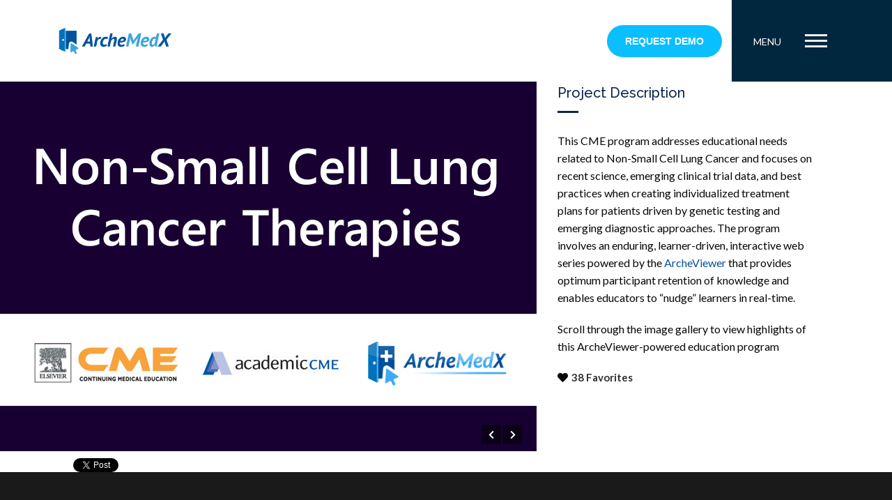

--- FILE ---
content_type: text/html; charset=UTF-8
request_url: https://www.archemedx.com/portfolio/non-small-cell-lung-cancer-therapies/
body_size: 30045
content:

<!DOCTYPE html>
<html lang="en-US">
<head>
	<meta charset="UTF-8">
	<meta name="viewport" content="width=device-width, initial-scale=1.0, viewport-fit=cover" />		<meta name='robots' content='index, follow, max-image-preview:large, max-snippet:-1, max-video-preview:-1' />
	<style>img:is([sizes="auto" i], [sizes^="auto," i]) { contain-intrinsic-size: 3000px 1500px }</style>
	<meta name="dlm-version" content="4.9.14">
	<!-- This site is optimized with the Yoast SEO plugin v21.6 - https://yoast.com/wordpress/plugins/seo/ -->
	<title>Non-Small Cell Lung Cancer - ArcheMedX</title>
	<meta name="description" content="This CME program addresses educational needs related to Non-Small Cell Lung Cancer and focuses on recent science, emerging clinical trial data, and best practices when creating individualized treatment plans for patients driven by genetic testing and emerging diagnostic approaches. The program involves an enduring, learner-driven, interactive web series powered by the ArcheViewer that provides optimum participant retention of knowledge and enables educators to “nudge” learners in real-time." />
	<link rel="canonical" href="https://www.archemedx.com/portfolio/non-small-cell-lung-cancer-therapies/" />
	<meta property="og:locale" content="en_US" />
	<meta property="og:type" content="article" />
	<meta property="og:title" content="Non-Small Cell Lung Cancer - ArcheMedX" />
	<meta property="og:description" content="This CME program addresses educational needs related to Non-Small Cell Lung Cancer and focuses on recent science, emerging clinical trial data, and best practices when creating individualized treatment plans for patients driven by genetic testing and emerging diagnostic approaches. The program involves an enduring, learner-driven, interactive web series powered by the ArcheViewer that provides optimum participant retention of knowledge and enables educators to “nudge” learners in real-time." />
	<meta property="og:url" content="https://www.archemedx.com/portfolio/non-small-cell-lung-cancer-therapies/" />
	<meta property="og:site_name" content="ArcheMedX" />
	<meta property="article:publisher" content="http://www.facebook.com/Archemedx" />
	<meta property="article:modified_time" content="2016-01-25T14:51:20+00:00" />
	<meta property="og:image" content="https://www.archemedx.com/wp-content/uploads/2014/04/Splash.jpg" />
	<meta property="og:image:width" content="770" />
	<meta property="og:image:height" content="530" />
	<meta property="og:image:type" content="image/jpeg" />
	<meta name="twitter:card" content="summary_large_image" />
	<meta name="twitter:site" content="@archemedx" />
	<script type="application/ld+json" class="yoast-schema-graph">{"@context":"https://schema.org","@graph":[{"@type":"WebPage","@id":"https://www.archemedx.com/portfolio/non-small-cell-lung-cancer-therapies/","url":"https://www.archemedx.com/portfolio/non-small-cell-lung-cancer-therapies/","name":"Non-Small Cell Lung Cancer - ArcheMedX","isPartOf":{"@id":"https://www.archemedx.com/#website"},"primaryImageOfPage":{"@id":"https://www.archemedx.com/portfolio/non-small-cell-lung-cancer-therapies/#primaryimage"},"image":{"@id":"https://www.archemedx.com/portfolio/non-small-cell-lung-cancer-therapies/#primaryimage"},"thumbnailUrl":"https://www.archemedx.com/wp-content/uploads/2014/04/Splash.jpg","datePublished":"2014-04-17T14:48:23+00:00","dateModified":"2016-01-25T14:51:20+00:00","description":"This CME program addresses educational needs related to Non-Small Cell Lung Cancer and focuses on recent science, emerging clinical trial data, and best practices when creating individualized treatment plans for patients driven by genetic testing and emerging diagnostic approaches. The program involves an enduring, learner-driven, interactive web series powered by the ArcheViewer that provides optimum participant retention of knowledge and enables educators to “nudge” learners in real-time.","inLanguage":"en-US","potentialAction":[{"@type":"ReadAction","target":["https://www.archemedx.com/portfolio/non-small-cell-lung-cancer-therapies/"]}]},{"@type":"ImageObject","inLanguage":"en-US","@id":"https://www.archemedx.com/portfolio/non-small-cell-lung-cancer-therapies/#primaryimage","url":"https://www.archemedx.com/wp-content/uploads/2014/04/Splash.jpg","contentUrl":"https://www.archemedx.com/wp-content/uploads/2014/04/Splash.jpg","width":770,"height":530},{"@type":"WebSite","@id":"https://www.archemedx.com/#website","url":"https://www.archemedx.com/","name":"ArcheMedX","description":"Faster Clinical Adoption. Better Performance. All On-Demand.","publisher":{"@id":"https://www.archemedx.com/#organization"},"potentialAction":[{"@type":"SearchAction","target":{"@type":"EntryPoint","urlTemplate":"https://www.archemedx.com/?s={search_term_string}"},"query-input":"required name=search_term_string"}],"inLanguage":"en-US"},{"@type":"Organization","@id":"https://www.archemedx.com/#organization","name":"ArcheMedX, Inc.","url":"https://www.archemedx.com/","logo":{"@type":"ImageObject","inLanguage":"en-US","@id":"https://www.archemedx.com/#/schema/logo/image/","url":"https://archemedxinc.wpengine.com/wp-content/uploads/2019/06/ArcheMedX_2019.png","contentUrl":"https://archemedxinc.wpengine.com/wp-content/uploads/2019/06/ArcheMedX_2019.png","width":556,"height":156,"caption":"ArcheMedX, Inc."},"image":{"@id":"https://www.archemedx.com/#/schema/logo/image/"},"sameAs":["http://www.facebook.com/Archemedx","https://twitter.com/archemedx","http://www.linkedin.com/company/2827834","https://www.youtube.com/channel/UCcPJr-fOwDBeRrZw05DtWiA"]}]}</script>
	<!-- / Yoast SEO plugin. -->


<link rel='dns-prefetch' href='//www.google.com' />
<link rel='dns-prefetch' href='//js.hs-scripts.com' />
<link rel='dns-prefetch' href='//platform.twitter.com' />
<link rel='dns-prefetch' href='//apis.google.com' />
<link rel='dns-prefetch' href='//platform.linkedin.com' />
<link rel='dns-prefetch' href='//fonts.googleapis.com' />
<link rel='dns-prefetch' href='//cdn.openshareweb.com' />
<link rel='dns-prefetch' href='//cdn.shareaholic.net' />
<link rel='dns-prefetch' href='//www.shareaholic.net' />
<link rel='dns-prefetch' href='//analytics.shareaholic.com' />
<link rel='dns-prefetch' href='//recs.shareaholic.com' />
<link rel='dns-prefetch' href='//partner.shareaholic.com' />
<link rel="alternate" type="application/rss+xml" title="ArcheMedX &raquo; Feed" href="https://www.archemedx.com/feed/" />
<link rel="alternate" type="application/rss+xml" title="ArcheMedX &raquo; Comments Feed" href="https://www.archemedx.com/comments/feed/" />
<!-- Shareaholic - https://www.shareaholic.com -->
<link rel='preload' href='//cdn.shareaholic.net/assets/pub/shareaholic.js' as='script'/>
<script data-no-minify='1' data-cfasync='false'>
_SHR_SETTINGS = {"endpoints":{"local_recs_url":"https:\/\/www.archemedx.com\/wp-admin\/admin-ajax.php?action=shareaholic_permalink_related","ajax_url":"https:\/\/www.archemedx.com\/wp-admin\/admin-ajax.php","share_counts_url":"https:\/\/www.archemedx.com\/wp-admin\/admin-ajax.php?action=shareaholic_share_counts_api"},"site_id":"ccf37604975d44e09b14bec1e6c14b4d","url_components":{"year":"2014","monthnum":"04","day":"17","hour":"14","minute":"48","second":"23","post_id":"12293","postname":"non-small-cell-lung-cancer-therapies","author":"deleteduser","category":"uncategorized"}};
</script>
<script data-no-minify='1' data-cfasync='false' src='//cdn.shareaholic.net/assets/pub/shareaholic.js' data-shr-siteid='ccf37604975d44e09b14bec1e6c14b4d' async ></script>

<!-- Shareaholic Content Tags -->
<meta name='shareaholic:site_name' content='ArcheMedX' />
<meta name='shareaholic:language' content='en-US' />
<meta name='shareaholic:url' content='https://www.archemedx.com/portfolio/non-small-cell-lung-cancer-therapies/' />
<meta name='shareaholic:keywords' content='type:tw_portfolio' />
<meta name='shareaholic:article_published_time' content='2014-04-17T14:48:23+00:00' />
<meta name='shareaholic:article_modified_time' content='2016-01-25T14:51:20+00:00' />
<meta name='shareaholic:shareable_page' content='true' />
<meta name='shareaholic:article_author_name' content='ArcheMedX Team' />
<meta name='shareaholic:site_id' content='ccf37604975d44e09b14bec1e6c14b4d' />
<meta name='shareaholic:wp_version' content='9.7.10' />
<meta name='shareaholic:image' content='https://www.archemedx.com/wp-content/uploads/2014/04/Splash.jpg' />
<!-- Shareaholic Content Tags End -->

<!-- Shareaholic Open Graph Tags -->
<meta property='og:image' content='https://www.archemedx.com/wp-content/uploads/2014/04/Splash.jpg' />
<!-- Shareaholic Open Graph Tags End -->
<script type="text/javascript">
/* <![CDATA[ */
window._wpemojiSettings = {"baseUrl":"https:\/\/s.w.org\/images\/core\/emoji\/16.0.1\/72x72\/","ext":".png","svgUrl":"https:\/\/s.w.org\/images\/core\/emoji\/16.0.1\/svg\/","svgExt":".svg","source":{"concatemoji":"https:\/\/www.archemedx.com\/wp-includes\/js\/wp-emoji-release.min.js?ver=6.8.3"}};
/*! This file is auto-generated */
!function(s,n){var o,i,e;function c(e){try{var t={supportTests:e,timestamp:(new Date).valueOf()};sessionStorage.setItem(o,JSON.stringify(t))}catch(e){}}function p(e,t,n){e.clearRect(0,0,e.canvas.width,e.canvas.height),e.fillText(t,0,0);var t=new Uint32Array(e.getImageData(0,0,e.canvas.width,e.canvas.height).data),a=(e.clearRect(0,0,e.canvas.width,e.canvas.height),e.fillText(n,0,0),new Uint32Array(e.getImageData(0,0,e.canvas.width,e.canvas.height).data));return t.every(function(e,t){return e===a[t]})}function u(e,t){e.clearRect(0,0,e.canvas.width,e.canvas.height),e.fillText(t,0,0);for(var n=e.getImageData(16,16,1,1),a=0;a<n.data.length;a++)if(0!==n.data[a])return!1;return!0}function f(e,t,n,a){switch(t){case"flag":return n(e,"\ud83c\udff3\ufe0f\u200d\u26a7\ufe0f","\ud83c\udff3\ufe0f\u200b\u26a7\ufe0f")?!1:!n(e,"\ud83c\udde8\ud83c\uddf6","\ud83c\udde8\u200b\ud83c\uddf6")&&!n(e,"\ud83c\udff4\udb40\udc67\udb40\udc62\udb40\udc65\udb40\udc6e\udb40\udc67\udb40\udc7f","\ud83c\udff4\u200b\udb40\udc67\u200b\udb40\udc62\u200b\udb40\udc65\u200b\udb40\udc6e\u200b\udb40\udc67\u200b\udb40\udc7f");case"emoji":return!a(e,"\ud83e\udedf")}return!1}function g(e,t,n,a){var r="undefined"!=typeof WorkerGlobalScope&&self instanceof WorkerGlobalScope?new OffscreenCanvas(300,150):s.createElement("canvas"),o=r.getContext("2d",{willReadFrequently:!0}),i=(o.textBaseline="top",o.font="600 32px Arial",{});return e.forEach(function(e){i[e]=t(o,e,n,a)}),i}function t(e){var t=s.createElement("script");t.src=e,t.defer=!0,s.head.appendChild(t)}"undefined"!=typeof Promise&&(o="wpEmojiSettingsSupports",i=["flag","emoji"],n.supports={everything:!0,everythingExceptFlag:!0},e=new Promise(function(e){s.addEventListener("DOMContentLoaded",e,{once:!0})}),new Promise(function(t){var n=function(){try{var e=JSON.parse(sessionStorage.getItem(o));if("object"==typeof e&&"number"==typeof e.timestamp&&(new Date).valueOf()<e.timestamp+604800&&"object"==typeof e.supportTests)return e.supportTests}catch(e){}return null}();if(!n){if("undefined"!=typeof Worker&&"undefined"!=typeof OffscreenCanvas&&"undefined"!=typeof URL&&URL.createObjectURL&&"undefined"!=typeof Blob)try{var e="postMessage("+g.toString()+"("+[JSON.stringify(i),f.toString(),p.toString(),u.toString()].join(",")+"));",a=new Blob([e],{type:"text/javascript"}),r=new Worker(URL.createObjectURL(a),{name:"wpTestEmojiSupports"});return void(r.onmessage=function(e){c(n=e.data),r.terminate(),t(n)})}catch(e){}c(n=g(i,f,p,u))}t(n)}).then(function(e){for(var t in e)n.supports[t]=e[t],n.supports.everything=n.supports.everything&&n.supports[t],"flag"!==t&&(n.supports.everythingExceptFlag=n.supports.everythingExceptFlag&&n.supports[t]);n.supports.everythingExceptFlag=n.supports.everythingExceptFlag&&!n.supports.flag,n.DOMReady=!1,n.readyCallback=function(){n.DOMReady=!0}}).then(function(){return e}).then(function(){var e;n.supports.everything||(n.readyCallback(),(e=n.source||{}).concatemoji?t(e.concatemoji):e.wpemoji&&e.twemoji&&(t(e.twemoji),t(e.wpemoji)))}))}((window,document),window._wpemojiSettings);
/* ]]> */
</script>
<link rel='stylesheet' id='colorbox-css' href='https://www.archemedx.com/wp-content/plugins/wp-colorbox/example5/colorbox.css?ver=6.8.3' type='text/css' media='all' />
<link rel='stylesheet' id='layerslider-css' href='https://www.archemedx.com/wp-content/plugins/LayerSlider/assets/static/layerslider/css/layerslider.css?ver=7.9.5' type='text/css' media='all' />
<link rel='stylesheet' id='ls-google-fonts-css' href='https://fonts.googleapis.com/css?family=Lato:100,100i,200,200i,300,300i,400,400i,500,500i,600,600i,700,700i,800,800i,900,900i%7COpen+Sans:100,100i,200,200i,300,300i,400,400i,500,500i,600,600i,700,700i,800,800i,900,900i%7CIndie+Flower:100,100i,200,200i,300,300i,400,400i,500,500i,600,600i,700,700i,800,800i,900,900i%7COswald:100,100i,200,200i,300,300i,400,400i,500,500i,600,600i,700,700i,800,800i,900,900i' type='text/css' media='all' />
<style id='wp-emoji-styles-inline-css' type='text/css'>

	img.wp-smiley, img.emoji {
		display: inline !important;
		border: none !important;
		box-shadow: none !important;
		height: 1em !important;
		width: 1em !important;
		margin: 0 0.07em !important;
		vertical-align: -0.1em !important;
		background: none !important;
		padding: 0 !important;
	}
</style>
<link rel='stylesheet' id='wp-block-library-css' href='https://www.archemedx.com/wp-includes/css/dist/block-library/style.min.css?ver=6.8.3' type='text/css' media='all' />
<style id='classic-theme-styles-inline-css' type='text/css'>
/*! This file is auto-generated */
.wp-block-button__link{color:#fff;background-color:#32373c;border-radius:9999px;box-shadow:none;text-decoration:none;padding:calc(.667em + 2px) calc(1.333em + 2px);font-size:1.125em}.wp-block-file__button{background:#32373c;color:#fff;text-decoration:none}
</style>
<link rel='stylesheet' id='goal-block-css' href='https://www.archemedx.com/wp-content/plugins/before-and-after/blocks/goal/style.css?ver=1664951731' type='text/css' media='all' />
<link rel='stylesheet' id='complete-goal-block-css' href='https://www.archemedx.com/wp-content/plugins/before-and-after/blocks/complete-goal/style.css?ver=1664951731' type='text/css' media='all' />
<link rel='stylesheet' id='wp-components-css' href='https://www.archemedx.com/wp-includes/css/dist/components/style.min.css?ver=6.8.3' type='text/css' media='all' />
<link rel='stylesheet' id='wp-preferences-css' href='https://www.archemedx.com/wp-includes/css/dist/preferences/style.min.css?ver=6.8.3' type='text/css' media='all' />
<link rel='stylesheet' id='wp-block-editor-css' href='https://www.archemedx.com/wp-includes/css/dist/block-editor/style.min.css?ver=6.8.3' type='text/css' media='all' />
<link rel='stylesheet' id='wp-reusable-blocks-css' href='https://www.archemedx.com/wp-includes/css/dist/reusable-blocks/style.min.css?ver=6.8.3' type='text/css' media='all' />
<link rel='stylesheet' id='wp-patterns-css' href='https://www.archemedx.com/wp-includes/css/dist/patterns/style.min.css?ver=6.8.3' type='text/css' media='all' />
<link rel='stylesheet' id='wp-editor-css' href='https://www.archemedx.com/wp-includes/css/dist/editor/style.min.css?ver=6.8.3' type='text/css' media='all' />
<link rel='stylesheet' id='algori_pdf_viewer-cgb-style-css-css' href='https://www.archemedx.com/wp-content/plugins/algori-pdf-viewer/dist/blocks.style.build.css' type='text/css' media='all' />
<style id='tropicalista-pdfembed-style-inline-css' type='text/css'>
.wp-block-tropicalista-pdfembed{height:500px;min-height:500px}

</style>
<style id='pdfemb-pdf-embedder-viewer-style-inline-css' type='text/css'>
.wp-block-pdfemb-pdf-embedder-viewer{max-width:none}

</style>
<style id='global-styles-inline-css' type='text/css'>
:root{--wp--preset--aspect-ratio--square: 1;--wp--preset--aspect-ratio--4-3: 4/3;--wp--preset--aspect-ratio--3-4: 3/4;--wp--preset--aspect-ratio--3-2: 3/2;--wp--preset--aspect-ratio--2-3: 2/3;--wp--preset--aspect-ratio--16-9: 16/9;--wp--preset--aspect-ratio--9-16: 9/16;--wp--preset--color--black: #000000;--wp--preset--color--cyan-bluish-gray: #abb8c3;--wp--preset--color--white: #ffffff;--wp--preset--color--pale-pink: #f78da7;--wp--preset--color--vivid-red: #cf2e2e;--wp--preset--color--luminous-vivid-orange: #ff6900;--wp--preset--color--luminous-vivid-amber: #fcb900;--wp--preset--color--light-green-cyan: #7bdcb5;--wp--preset--color--vivid-green-cyan: #00d084;--wp--preset--color--pale-cyan-blue: #8ed1fc;--wp--preset--color--vivid-cyan-blue: #0693e3;--wp--preset--color--vivid-purple: #9b51e0;--wp--preset--gradient--vivid-cyan-blue-to-vivid-purple: linear-gradient(135deg,rgba(6,147,227,1) 0%,rgb(155,81,224) 100%);--wp--preset--gradient--light-green-cyan-to-vivid-green-cyan: linear-gradient(135deg,rgb(122,220,180) 0%,rgb(0,208,130) 100%);--wp--preset--gradient--luminous-vivid-amber-to-luminous-vivid-orange: linear-gradient(135deg,rgba(252,185,0,1) 0%,rgba(255,105,0,1) 100%);--wp--preset--gradient--luminous-vivid-orange-to-vivid-red: linear-gradient(135deg,rgba(255,105,0,1) 0%,rgb(207,46,46) 100%);--wp--preset--gradient--very-light-gray-to-cyan-bluish-gray: linear-gradient(135deg,rgb(238,238,238) 0%,rgb(169,184,195) 100%);--wp--preset--gradient--cool-to-warm-spectrum: linear-gradient(135deg,rgb(74,234,220) 0%,rgb(151,120,209) 20%,rgb(207,42,186) 40%,rgb(238,44,130) 60%,rgb(251,105,98) 80%,rgb(254,248,76) 100%);--wp--preset--gradient--blush-light-purple: linear-gradient(135deg,rgb(255,206,236) 0%,rgb(152,150,240) 100%);--wp--preset--gradient--blush-bordeaux: linear-gradient(135deg,rgb(254,205,165) 0%,rgb(254,45,45) 50%,rgb(107,0,62) 100%);--wp--preset--gradient--luminous-dusk: linear-gradient(135deg,rgb(255,203,112) 0%,rgb(199,81,192) 50%,rgb(65,88,208) 100%);--wp--preset--gradient--pale-ocean: linear-gradient(135deg,rgb(255,245,203) 0%,rgb(182,227,212) 50%,rgb(51,167,181) 100%);--wp--preset--gradient--electric-grass: linear-gradient(135deg,rgb(202,248,128) 0%,rgb(113,206,126) 100%);--wp--preset--gradient--midnight: linear-gradient(135deg,rgb(2,3,129) 0%,rgb(40,116,252) 100%);--wp--preset--font-size--small: 13px;--wp--preset--font-size--medium: 20px;--wp--preset--font-size--large: 36px;--wp--preset--font-size--x-large: 42px;--wp--preset--spacing--20: 0.44rem;--wp--preset--spacing--30: 0.67rem;--wp--preset--spacing--40: 1rem;--wp--preset--spacing--50: 1.5rem;--wp--preset--spacing--60: 2.25rem;--wp--preset--spacing--70: 3.38rem;--wp--preset--spacing--80: 5.06rem;--wp--preset--shadow--natural: 6px 6px 9px rgba(0, 0, 0, 0.2);--wp--preset--shadow--deep: 12px 12px 50px rgba(0, 0, 0, 0.4);--wp--preset--shadow--sharp: 6px 6px 0px rgba(0, 0, 0, 0.2);--wp--preset--shadow--outlined: 6px 6px 0px -3px rgba(255, 255, 255, 1), 6px 6px rgba(0, 0, 0, 1);--wp--preset--shadow--crisp: 6px 6px 0px rgba(0, 0, 0, 1);}:where(.is-layout-flex){gap: 0.5em;}:where(.is-layout-grid){gap: 0.5em;}body .is-layout-flex{display: flex;}.is-layout-flex{flex-wrap: wrap;align-items: center;}.is-layout-flex > :is(*, div){margin: 0;}body .is-layout-grid{display: grid;}.is-layout-grid > :is(*, div){margin: 0;}:where(.wp-block-columns.is-layout-flex){gap: 2em;}:where(.wp-block-columns.is-layout-grid){gap: 2em;}:where(.wp-block-post-template.is-layout-flex){gap: 1.25em;}:where(.wp-block-post-template.is-layout-grid){gap: 1.25em;}.has-black-color{color: var(--wp--preset--color--black) !important;}.has-cyan-bluish-gray-color{color: var(--wp--preset--color--cyan-bluish-gray) !important;}.has-white-color{color: var(--wp--preset--color--white) !important;}.has-pale-pink-color{color: var(--wp--preset--color--pale-pink) !important;}.has-vivid-red-color{color: var(--wp--preset--color--vivid-red) !important;}.has-luminous-vivid-orange-color{color: var(--wp--preset--color--luminous-vivid-orange) !important;}.has-luminous-vivid-amber-color{color: var(--wp--preset--color--luminous-vivid-amber) !important;}.has-light-green-cyan-color{color: var(--wp--preset--color--light-green-cyan) !important;}.has-vivid-green-cyan-color{color: var(--wp--preset--color--vivid-green-cyan) !important;}.has-pale-cyan-blue-color{color: var(--wp--preset--color--pale-cyan-blue) !important;}.has-vivid-cyan-blue-color{color: var(--wp--preset--color--vivid-cyan-blue) !important;}.has-vivid-purple-color{color: var(--wp--preset--color--vivid-purple) !important;}.has-black-background-color{background-color: var(--wp--preset--color--black) !important;}.has-cyan-bluish-gray-background-color{background-color: var(--wp--preset--color--cyan-bluish-gray) !important;}.has-white-background-color{background-color: var(--wp--preset--color--white) !important;}.has-pale-pink-background-color{background-color: var(--wp--preset--color--pale-pink) !important;}.has-vivid-red-background-color{background-color: var(--wp--preset--color--vivid-red) !important;}.has-luminous-vivid-orange-background-color{background-color: var(--wp--preset--color--luminous-vivid-orange) !important;}.has-luminous-vivid-amber-background-color{background-color: var(--wp--preset--color--luminous-vivid-amber) !important;}.has-light-green-cyan-background-color{background-color: var(--wp--preset--color--light-green-cyan) !important;}.has-vivid-green-cyan-background-color{background-color: var(--wp--preset--color--vivid-green-cyan) !important;}.has-pale-cyan-blue-background-color{background-color: var(--wp--preset--color--pale-cyan-blue) !important;}.has-vivid-cyan-blue-background-color{background-color: var(--wp--preset--color--vivid-cyan-blue) !important;}.has-vivid-purple-background-color{background-color: var(--wp--preset--color--vivid-purple) !important;}.has-black-border-color{border-color: var(--wp--preset--color--black) !important;}.has-cyan-bluish-gray-border-color{border-color: var(--wp--preset--color--cyan-bluish-gray) !important;}.has-white-border-color{border-color: var(--wp--preset--color--white) !important;}.has-pale-pink-border-color{border-color: var(--wp--preset--color--pale-pink) !important;}.has-vivid-red-border-color{border-color: var(--wp--preset--color--vivid-red) !important;}.has-luminous-vivid-orange-border-color{border-color: var(--wp--preset--color--luminous-vivid-orange) !important;}.has-luminous-vivid-amber-border-color{border-color: var(--wp--preset--color--luminous-vivid-amber) !important;}.has-light-green-cyan-border-color{border-color: var(--wp--preset--color--light-green-cyan) !important;}.has-vivid-green-cyan-border-color{border-color: var(--wp--preset--color--vivid-green-cyan) !important;}.has-pale-cyan-blue-border-color{border-color: var(--wp--preset--color--pale-cyan-blue) !important;}.has-vivid-cyan-blue-border-color{border-color: var(--wp--preset--color--vivid-cyan-blue) !important;}.has-vivid-purple-border-color{border-color: var(--wp--preset--color--vivid-purple) !important;}.has-vivid-cyan-blue-to-vivid-purple-gradient-background{background: var(--wp--preset--gradient--vivid-cyan-blue-to-vivid-purple) !important;}.has-light-green-cyan-to-vivid-green-cyan-gradient-background{background: var(--wp--preset--gradient--light-green-cyan-to-vivid-green-cyan) !important;}.has-luminous-vivid-amber-to-luminous-vivid-orange-gradient-background{background: var(--wp--preset--gradient--luminous-vivid-amber-to-luminous-vivid-orange) !important;}.has-luminous-vivid-orange-to-vivid-red-gradient-background{background: var(--wp--preset--gradient--luminous-vivid-orange-to-vivid-red) !important;}.has-very-light-gray-to-cyan-bluish-gray-gradient-background{background: var(--wp--preset--gradient--very-light-gray-to-cyan-bluish-gray) !important;}.has-cool-to-warm-spectrum-gradient-background{background: var(--wp--preset--gradient--cool-to-warm-spectrum) !important;}.has-blush-light-purple-gradient-background{background: var(--wp--preset--gradient--blush-light-purple) !important;}.has-blush-bordeaux-gradient-background{background: var(--wp--preset--gradient--blush-bordeaux) !important;}.has-luminous-dusk-gradient-background{background: var(--wp--preset--gradient--luminous-dusk) !important;}.has-pale-ocean-gradient-background{background: var(--wp--preset--gradient--pale-ocean) !important;}.has-electric-grass-gradient-background{background: var(--wp--preset--gradient--electric-grass) !important;}.has-midnight-gradient-background{background: var(--wp--preset--gradient--midnight) !important;}.has-small-font-size{font-size: var(--wp--preset--font-size--small) !important;}.has-medium-font-size{font-size: var(--wp--preset--font-size--medium) !important;}.has-large-font-size{font-size: var(--wp--preset--font-size--large) !important;}.has-x-large-font-size{font-size: var(--wp--preset--font-size--x-large) !important;}
:where(.wp-block-post-template.is-layout-flex){gap: 1.25em;}:where(.wp-block-post-template.is-layout-grid){gap: 1.25em;}
:where(.wp-block-columns.is-layout-flex){gap: 2em;}:where(.wp-block-columns.is-layout-grid){gap: 2em;}
:root :where(.wp-block-pullquote){font-size: 1.5em;line-height: 1.6;}
</style>
<link rel='stylesheet' id='GP_Custom_Forms-css' href='https://www.archemedx.com/wp-content/plugins/before-and-after/include/lib/GP_Custom_Forms/assets/css/gp_custom_forms.css?ver=6.8.3' type='text/css' media='all' />
<link rel='stylesheet' id='GP_Custom_Forms_RateIt-css' href='https://www.archemedx.com/wp-content/plugins/before-and-after/include/lib/GP_Custom_Forms/assets/rateit/rateit.css?ver=6.8.3' type='text/css' media='all' />
<link rel='stylesheet' id='child-theme-generator-css' href='https://www.archemedx.com/wp-content/plugins/child-theme-generator/public/css/child-theme-generator-public.css?ver=1.0.0' type='text/css' media='all' />
<link rel='stylesheet' id='ctct_form_styles-css' href='https://www.archemedx.com/wp-content/plugins/constant-contact-forms/assets/css/style.css?ver=2.5.0' type='text/css' media='all' />
<link rel='stylesheet' id='contact-form-7-css' href='https://www.archemedx.com/wp-content/plugins/contact-form-7/includes/css/styles.css?ver=5.8.6' type='text/css' media='all' />
<link rel='stylesheet' id='dgd-scrollbox-plugin-core-css' href='https://www.archemedx.com/wp-content/plugins/dreamgrow-scroll-triggered-box/css/style.css?ver=2.3' type='text/css' media='all' />
<link rel='stylesheet' id='widgets-on-pages-css' href='https://www.archemedx.com/wp-content/plugins/widgets-on-pages/public/css/widgets-on-pages-public.css?ver=1.4.0' type='text/css' media='all' />
<link rel='stylesheet' id='ppress-frontend-css' href='https://www.archemedx.com/wp-content/plugins/wp-user-avatar/assets/css/frontend.min.css?ver=4.14.0' type='text/css' media='all' />
<link rel='stylesheet' id='ppress-flatpickr-css' href='https://www.archemedx.com/wp-content/plugins/wp-user-avatar/assets/flatpickr/flatpickr.min.css?ver=4.14.0' type='text/css' media='all' />
<link rel='stylesheet' id='ppress-select2-css' href='https://www.archemedx.com/wp-content/plugins/wp-user-avatar/assets/select2/select2.min.css?ver=6.8.3' type='text/css' media='all' />
<link rel='stylesheet' id='ivory-search-styles-css' href='https://www.archemedx.com/wp-content/plugins/add-search-to-menu/public/css/ivory-search.min.css?ver=5.5.5' type='text/css' media='all' />
<link rel='stylesheet' id='email-before-download-css' href='https://www.archemedx.com/wp-content/plugins/email-before-download/public/css/email-before-download-public.css?ver=6.9.7' type='text/css' media='all' />
<link rel='stylesheet' id='tw-bootstrap-css' href='https://www.archemedx.com/wp-content/themes/flatco/assets/css/bootstrap.min.css?ver=6.8.3' type='text/css' media='all' />
<link rel='stylesheet' id='tw-responsive-css' href='https://www.archemedx.com/wp-content/themes/flatco/assets/css/bootstrap-responsive.min.css?ver=6.8.3' type='text/css' media='all' />
<link rel='stylesheet' id='tw-prettyphoto-css' href='https://www.archemedx.com/wp-content/themes/flatco/assets/css/prettyPhoto.css?ver=6.8.3' type='text/css' media='all' />
<link rel='stylesheet' id='tw-fontawesome-css' href='https://www.archemedx.com/wp-content/themes/flatco/assets/css/font-awesome/font-awesome.min.css?ver=6.8.3' type='text/css' media='all' />
<link rel='stylesheet' id='tw-themewaves-css' href='https://www.archemedx.com/wp-content/themes/flatco/style.css?ver=6.8.3' type='text/css' media='all' />
<link rel='stylesheet' id='tw-animate-css' href='https://www.archemedx.com/wp-content/themes/flatco/assets/css/animate-custom.css?ver=6.8.3' type='text/css' media='all' />
<link rel='stylesheet' id='tw-responsive2-css' href='https://www.archemedx.com/wp-content/themes/flatco/assets/css/responsive.css?ver=6.8.3' type='text/css' media='all' />
<link rel='stylesheet' id='google-font-css' href='https://fonts.googleapis.com/css?family=Raleway%3A400%2C400italic%2C700%2C700italic%7CABeeZee%3A400%2C400italic%2C700%2C700italic%7CABeeZee%3A400%2C400italic%2C700%2C700italic%7CRaleway%3A400%2C400italic%2C700%2C700italic%7CLato%3A400%2C400italic%2C700%2C700italic&#038;subset&#038;ver=6.8.3' type='text/css' media='all' />
<link rel='stylesheet' id='elementor-icons-css' href='https://www.archemedx.com/wp-content/plugins/elementor/assets/lib/eicons/css/elementor-icons.min.css?ver=5.23.0' type='text/css' media='all' />
<link rel='stylesheet' id='elementor-frontend-css' href='https://www.archemedx.com/wp-content/plugins/elementor/assets/css/frontend-lite.min.css?ver=3.17.3' type='text/css' media='all' />
<style id='elementor-frontend-inline-css' type='text/css'>
.elementor-kit-15739{--e-global-color-primary:#6EC1E4;--e-global-color-secondary:#54595F;--e-global-color-text:#7A7A7A;--e-global-color-accent:#61CE70;}.elementor-section.elementor-section-boxed > .elementor-container{max-width:1140px;}.e-con{--container-max-width:1140px;}.elementor-widget:not(:last-child){margin-block-end:20px;}.elementor-element{--widgets-spacing:20px 20px;}{}h1.entry-title{display:var(--page-title-display);}.elementor-kit-15739 e-page-transition{background-color:#FFBC7D;}@media(max-width:1024px){.elementor-section.elementor-section-boxed > .elementor-container{max-width:1024px;}.e-con{--container-max-width:1024px;}}@media(max-width:767px){.elementor-section.elementor-section-boxed > .elementor-container{max-width:767px;}.e-con{--container-max-width:767px;}}
.elementor-15841 .elementor-element.elementor-element-7896497 > .elementor-container{min-height:117px;}.elementor-15841 .elementor-element.elementor-element-7896497 > .elementor-container > .elementor-column > .elementor-widget-wrap{align-content:center;align-items:center;}.elementor-15841 .elementor-element.elementor-element-7896497{overflow:hidden;transition:background 0.3s, border 0.3s, border-radius 0.3s, box-shadow 0.3s;z-index:444;}.elementor-15841 .elementor-element.elementor-element-7896497 > .elementor-background-overlay{transition:background 0.3s, border-radius 0.3s, opacity 0.3s;}.elementor-bc-flex-widget .elementor-15841 .elementor-element.elementor-element-e72d815.elementor-column .elementor-widget-wrap{align-items:center;}.elementor-15841 .elementor-element.elementor-element-e72d815.elementor-column.elementor-element[data-element_type="column"] > .elementor-widget-wrap.elementor-element-populated{align-content:center;align-items:center;}.elementor-15841 .elementor-element.elementor-element-e72d815 > .elementor-element-populated{padding:0px 0px 0px 0px;}.elementor-15841 .elementor-element.elementor-element-712b93d > .elementor-container > .elementor-column > .elementor-widget-wrap{align-content:center;align-items:center;}.elementor-15841 .elementor-element.elementor-element-1058e0f{text-align:left;}.elementor-15841 .elementor-element.elementor-element-bd812f6 > .elementor-element-populated{transition:background 0.3s, border 0.3s, border-radius 0.3s, box-shadow 0.3s;padding:0px 0px 0px 0px;}.elementor-15841 .elementor-element.elementor-element-bd812f6 > .elementor-element-populated > .elementor-background-overlay{transition:background 0.3s, border-radius 0.3s, opacity 0.3s;}.elementor-15841 .elementor-element.elementor-element-ae9a660 .elementor-button{font-family:"Quadran", Sans-serif;font-size:14px;font-weight:700;line-height:18px;background-color:#09BFFF;border-style:solid;border-width:2px 2px 2px 2px;border-color:#09BFFF;border-radius:32px 32px 32px 32px;}.elementor-15841 .elementor-element.elementor-element-ae9a660 > .elementor-widget-container{padding:0px 14px 0px 0px;}.elementor-bc-flex-widget .elementor-15841 .elementor-element.elementor-element-8819173.elementor-column .elementor-widget-wrap{align-items:center;}.elementor-15841 .elementor-element.elementor-element-8819173.elementor-column.elementor-element[data-element_type="column"] > .elementor-widget-wrap.elementor-element-populated{align-content:center;align-items:center;}.elementor-15841 .elementor-element.elementor-element-8819173:not(.elementor-motion-effects-element-type-background) > .elementor-widget-wrap, .elementor-15841 .elementor-element.elementor-element-8819173 > .elementor-widget-wrap > .elementor-motion-effects-container > .elementor-motion-effects-layer{background-color:#01273E;}.elementor-15841 .elementor-element.elementor-element-8819173 > .elementor-element-populated{transition:background 0.3s, border 0.3s, border-radius 0.3s, box-shadow 0.3s;text-align:right;}.elementor-15841 .elementor-element.elementor-element-8819173 > .elementor-element-populated > .elementor-background-overlay{transition:background 0.3s, border-radius 0.3s, opacity 0.3s;}.elementor-15841 .elementor-element.elementor-element-45d78ff{overflow:hidden;padding:20px 0px 50px 0px;z-index:222;}.elementor-15841 .elementor-element.elementor-element-0877612{transition:background 0.3s, border 0.3s, border-radius 0.3s, box-shadow 0.3s;}.elementor-15841 .elementor-element.elementor-element-0877612 > .elementor-background-overlay{transition:background 0.3s, border-radius 0.3s, opacity 0.3s;}.elementor-15841 .elementor-element.elementor-element-8dec82b > .elementor-widget-wrap > .elementor-widget:not(.elementor-widget__width-auto):not(.elementor-widget__width-initial):not(:last-child):not(.elementor-absolute){margin-bottom:0px;}.elementor-15841 .elementor-element.elementor-element-19abc53 .elementor-button{font-family:"Quadran", Sans-serif;font-size:14px;font-weight:700;line-height:18px;background-color:#09BFFF;border-style:solid;border-width:2px 2px 2px 2px;border-color:#09BFFF;border-radius:32px 32px 32px 32px;}.elementor-15841 .elementor-element.elementor-element-19abc53 > .elementor-widget-container{padding:0px 14px 0px 0px;}.elementor-15841 .elementor-element.elementor-element-c2c08aa .elementor-heading-title{color:#FFFFFF;font-family:"Quadran", Sans-serif;font-size:18px;font-weight:bold;text-transform:uppercase;line-height:22px;}.elementor-15841 .elementor-element.elementor-element-c2c08aa > .elementor-widget-container{padding:0px 0px 16px 0px;}.elementor-15841 .elementor-element.elementor-element-d303141 .elementor-icon-list-icon i{transition:color 0.3s;}.elementor-15841 .elementor-element.elementor-element-d303141 .elementor-icon-list-icon svg{transition:fill 0.3s;}.elementor-15841 .elementor-element.elementor-element-d303141{--e-icon-list-icon-size:14px;--icon-vertical-offset:0px;}.elementor-15841 .elementor-element.elementor-element-d303141 .elementor-icon-list-item > .elementor-icon-list-text, .elementor-15841 .elementor-element.elementor-element-d303141 .elementor-icon-list-item > a{font-family:"Quadran", Sans-serif;font-size:14px;font-weight:100;line-height:30px;}.elementor-15841 .elementor-element.elementor-element-d303141 .elementor-icon-list-text{color:#FFFFFF;transition:color 0.3s;}.elementor-15841 .elementor-element.elementor-element-d303141 > .elementor-widget-container{padding:16px 0px 56px 0px;}.elementor-15841 .elementor-element.elementor-element-fe655fd .elementor-heading-title{color:#FFFFFF;font-family:"Quadran", Sans-serif;font-size:18px;font-weight:bold;text-transform:uppercase;line-height:22px;}.elementor-15841 .elementor-element.elementor-element-fe655fd > .elementor-widget-container{padding:0px 0px 16px 0px;}.elementor-15841 .elementor-element.elementor-element-cfc559c .elementor-icon-list-icon i{transition:color 0.3s;}.elementor-15841 .elementor-element.elementor-element-cfc559c .elementor-icon-list-icon svg{transition:fill 0.3s;}.elementor-15841 .elementor-element.elementor-element-cfc559c{--e-icon-list-icon-size:14px;--icon-vertical-offset:0px;}.elementor-15841 .elementor-element.elementor-element-cfc559c .elementor-icon-list-item > .elementor-icon-list-text, .elementor-15841 .elementor-element.elementor-element-cfc559c .elementor-icon-list-item > a{font-family:"Quadran", Sans-serif;font-size:14px;font-weight:100;line-height:30px;}.elementor-15841 .elementor-element.elementor-element-cfc559c .elementor-icon-list-text{color:#FFFFFF;transition:color 0.3s;}.elementor-15841 .elementor-element.elementor-element-cfc559c > .elementor-widget-container{padding:16px 0px 0px 0px;}.elementor-15841 .elementor-element.elementor-element-7742068 > .elementor-widget-wrap > .elementor-widget:not(.elementor-widget__width-auto):not(.elementor-widget__width-initial):not(:last-child):not(.elementor-absolute){margin-bottom:0px;}.elementor-15841 .elementor-element.elementor-element-f87a5a8 .elementor-heading-title{color:#FFFFFF;font-family:"Quadran", Sans-serif;font-size:18px;font-weight:bold;text-transform:uppercase;line-height:22px;}.elementor-15841 .elementor-element.elementor-element-f87a5a8 > .elementor-widget-container{padding:0px 0px 16px 0px;}.elementor-15841 .elementor-element.elementor-element-c4053a9 .elementor-icon-list-icon i{transition:color 0.3s;}.elementor-15841 .elementor-element.elementor-element-c4053a9 .elementor-icon-list-icon svg{transition:fill 0.3s;}.elementor-15841 .elementor-element.elementor-element-c4053a9{--e-icon-list-icon-size:14px;--icon-vertical-offset:0px;}.elementor-15841 .elementor-element.elementor-element-c4053a9 .elementor-icon-list-item > .elementor-icon-list-text, .elementor-15841 .elementor-element.elementor-element-c4053a9 .elementor-icon-list-item > a{font-family:"Quadran", Sans-serif;font-size:14px;font-weight:100;line-height:30px;}.elementor-15841 .elementor-element.elementor-element-c4053a9 .elementor-icon-list-text{color:#FFFFFF;transition:color 0.3s;}.elementor-15841 .elementor-element.elementor-element-c4053a9 > .elementor-widget-container{padding:16px 0px 40px 0px;}.elementor-15841 .elementor-element.elementor-element-e9eee7a .elementor-heading-title{color:#FFFFFF;font-family:"Quadran", Sans-serif;font-size:18px;font-weight:bold;text-transform:uppercase;line-height:22px;}.elementor-15841 .elementor-element.elementor-element-e9eee7a > .elementor-widget-container{padding:0px 0px 16px 0px;}.elementor-15841 .elementor-element.elementor-element-b3f9533 .elementor-icon-list-icon i{transition:color 0.3s;}.elementor-15841 .elementor-element.elementor-element-b3f9533 .elementor-icon-list-icon svg{transition:fill 0.3s;}.elementor-15841 .elementor-element.elementor-element-b3f9533{--e-icon-list-icon-size:14px;--icon-vertical-offset:0px;}.elementor-15841 .elementor-element.elementor-element-b3f9533 .elementor-icon-list-item > .elementor-icon-list-text, .elementor-15841 .elementor-element.elementor-element-b3f9533 .elementor-icon-list-item > a{font-family:"Quadran", Sans-serif;font-size:14px;font-weight:100;line-height:30px;}.elementor-15841 .elementor-element.elementor-element-b3f9533 .elementor-icon-list-text{color:#FFFFFF;transition:color 0.3s;}.elementor-15841 .elementor-element.elementor-element-b3f9533 > .elementor-widget-container{padding:16px 0px 0px 0px;}.elementor-15841 .elementor-element.elementor-element-09219ea > .elementor-widget-wrap > .elementor-widget:not(.elementor-widget__width-auto):not(.elementor-widget__width-initial):not(:last-child):not(.elementor-absolute){margin-bottom:0px;}.elementor-15841 .elementor-element.elementor-element-4fe3c1e .elementor-heading-title{color:#FFFFFF;font-family:"Quadran", Sans-serif;font-size:18px;font-weight:bold;text-transform:uppercase;line-height:22px;}.elementor-15841 .elementor-element.elementor-element-4fe3c1e > .elementor-widget-container{padding:0px 0px 16px 0px;}.elementor-15841 .elementor-element.elementor-element-98b0ddb .elementor-nav-menu .elementor-item{font-family:"Quadran", Sans-serif;font-weight:100;}.elementor-15841 .elementor-element.elementor-element-98b0ddb > .elementor-widget-container{padding:12px 0px 0px 0px;}.elementor-15841 .elementor-element.elementor-element-8e9b2ab > .elementor-widget-wrap > .elementor-widget:not(.elementor-widget__width-auto):not(.elementor-widget__width-initial):not(:last-child):not(.elementor-absolute){margin-bottom:0px;}.elementor-15841 .elementor-element.elementor-element-8e9b2ab > .elementor-element-populated{border-style:solid;border-width:0px 0px 0px 1px;border-color:#09BFFF;transition:background 0.3s, border 0.3s, border-radius 0.3s, box-shadow 0.3s;padding:10px 10px 10px 68px;}.elementor-15841 .elementor-element.elementor-element-8e9b2ab > .elementor-element-populated, .elementor-15841 .elementor-element.elementor-element-8e9b2ab > .elementor-element-populated > .elementor-background-overlay, .elementor-15841 .elementor-element.elementor-element-8e9b2ab > .elementor-background-slideshow{border-radius:0px 0px 0px 1px;}.elementor-15841 .elementor-element.elementor-element-8e9b2ab > .elementor-element-populated > .elementor-background-overlay{transition:background 0.3s, border-radius 0.3s, opacity 0.3s;}.elementor-15841 .elementor-element.elementor-element-f0776bc{text-align:left;}.elementor-15841 .elementor-element.elementor-element-f0776bc .elementor-heading-title{color:#FFFFFF;font-family:"Quadran", Sans-serif;font-size:18px;font-weight:bold;text-transform:uppercase;line-height:22px;}.elementor-15841 .elementor-element.elementor-element-f0776bc > .elementor-widget-container{padding:0px 0px 16px 0px;}.elementor-15841 .elementor-element.elementor-element-3648949 .elementor-repeater-item-4f2fca2.elementor-social-icon{background-color:#FFFFFF00;}.elementor-15841 .elementor-element.elementor-element-3648949 .elementor-repeater-item-4f2fca2.elementor-social-icon i{color:#FFFFFF;}.elementor-15841 .elementor-element.elementor-element-3648949 .elementor-repeater-item-4f2fca2.elementor-social-icon svg{fill:#FFFFFF;}.elementor-15841 .elementor-element.elementor-element-3648949 .elementor-repeater-item-06ff1dd.elementor-social-icon{background-color:#02010100;}.elementor-15841 .elementor-element.elementor-element-3648949 .elementor-repeater-item-06ff1dd.elementor-social-icon i{color:#FFFFFF;}.elementor-15841 .elementor-element.elementor-element-3648949 .elementor-repeater-item-06ff1dd.elementor-social-icon svg{fill:#FFFFFF;}.elementor-15841 .elementor-element.elementor-element-3648949 .elementor-repeater-item-a22d43d.elementor-social-icon{background-color:#02010100;}.elementor-15841 .elementor-element.elementor-element-3648949 .elementor-repeater-item-a22d43d.elementor-social-icon i{color:#FFFFFF;}.elementor-15841 .elementor-element.elementor-element-3648949 .elementor-repeater-item-a22d43d.elementor-social-icon svg{fill:#FFFFFF;}.elementor-15841 .elementor-element.elementor-element-3648949{--grid-template-columns:repeat(0, auto);--icon-size:19px;--grid-column-gap:35px;--grid-row-gap:0px;}.elementor-15841 .elementor-element.elementor-element-3648949 .elementor-widget-container{text-align:left;}.elementor-15841 .elementor-element.elementor-element-3648949 .elementor-social-icon{--icon-padding:0em;}.elementor-15841 .elementor-element.elementor-element-3648949 > .elementor-widget-container{padding:20px 0px 47px 0px;}.elementor-15841 .elementor-element.elementor-element-57542b2 .elementor-button{font-family:"Quadran", Sans-serif;font-weight:700;text-transform:uppercase;background-color:#E0393900;border-style:solid;border-width:2px 2px 2px 2px;border-radius:32px 32px 32px 32px;padding:15px 21px 15px 20px;}@media(max-width:767px){.elementor-15841 .elementor-element.elementor-element-1929dd1{width:100%;}.elementor-15841 .elementor-element.elementor-element-1058e0f > .elementor-widget-container{padding:0px 0px 0px 10px;}.elementor-15841 .elementor-element.elementor-element-bd812f6{width:59%;}.elementor-15841 .elementor-element.elementor-element-ae9a660 > .elementor-widget-container{padding:0px 0px 0px 0px;}.elementor-15841 .elementor-element.elementor-element-8819173{width:40%;}.elementor-15841 .elementor-element.elementor-element-45d78ff{z-index:223;}.elementor-15841 .elementor-element.elementor-element-19abc53 > .elementor-widget-container{padding:0px 0px 30px 0px;}.elementor-15841 .elementor-element.elementor-element-d303141 > .elementor-widget-container{padding:0px 0px 30px 0px;}.elementor-15841 .elementor-element.elementor-element-cfc559c > .elementor-widget-container{padding:16px 0px 10px 0px;}.elementor-15841 .elementor-element.elementor-element-c4053a9 > .elementor-widget-container{padding:16px 0px 30px 0px;}.elementor-15841 .elementor-element.elementor-element-b3f9533 > .elementor-widget-container{padding:16px 0px 10px 0px;}.elementor-15841 .elementor-element.elementor-element-98b0ddb > .elementor-widget-container{padding:12px 0px 10px 0px;}}@media(min-width:768px){.elementor-15841 .elementor-element.elementor-element-bd812f6{width:52.619%;}.elementor-15841 .elementor-element.elementor-element-8819173{width:13.655%;}.elementor-15841 .elementor-element.elementor-element-09219ea{width:21.161%;}.elementor-15841 .elementor-element.elementor-element-8e9b2ab{width:28.839%;}}@media(max-width:1024px) and (min-width:768px){.elementor-15841 .elementor-element.elementor-element-bd812f6{width:45%;}.elementor-15841 .elementor-element.elementor-element-8819173{width:21%;}}/* Start custom CSS for image, class: .elementor-element-1058e0f */.tr-blur-header-logo img{
    max-width: 170px;
    width: 100%;
}/* End custom CSS */
/* Start custom CSS for button, class: .elementor-element-ae9a660 */@media (max-width: 767px) { 
    .arc-med-requ-btn{
        display:none !important;
    }
}/* End custom CSS */
/* Start custom CSS for column, class: .elementor-element-8819173 */.arc-header-custom-humburger{
background-color: #01273E;
    /*position: absolute;*/
    /*width: 386%;*/
    /*height: 100%;*/
}
@media (max-width: 767px){
    .arc-header-custom-humburger {
        top: 0px;
        position: absolute;
        right: 0px;
    }
}/* End custom CSS */
/* Start custom CSS for heading, class: .elementor-element-d7bf7e2 */@media (max-width: 767px) {
.trt{
    display: none !important;
}
}/* End custom CSS */
/* Start custom CSS for section, class: .elementor-element-7896497 */.row-container [class*="span"] {
    display: inline-block;
    margin-top: 30px;
    margin-bottom: 30px;
}
.tw-animate-gen {
    opacity: 1 !important;
}
.btn-border.btn-hover3:hover span {
    background-color: rgb(21, 40, 78);
}
.arc-header-custom {
    position: relative !important;
    z-index: 1;
    width: 100%;
}
.tex-menu {
    transition: 1s all;
}
.arc-header-custom-title:after {
    content: "";
    position: absolute;
    border: 1px solid #FFFFFF;
    width: 56px;
    bottom: 0px;
    left: 0px;
}
.arc-add {
    min-width: 85px;
}
.txt-close{
    display: none;
}
.toggle-show .txt-close {
    display: inline-block;
    margin-left: 20px;
    margin-right: 20px;
    font-size: 14px;
    transition: 1s all;
    /*margin-top: 17px;*/
}
.toggle-show .open-text {
    display: none;
}
.trt h2{
    position: absolute;
    right: -558px;
    height: 117px;
    width: 63%;
    background-color: #01273E;
    top: -93px;
    z-index: -4;
}
.arc-header-custom.sticky {
    background-color: #01273E;
        transition: 1s all !important;
}
.arc-toggle span {
        margin-left: 20px;
    margin-right: 24px;
        font-size: 14px;
}
/*.arc-header-custom.bg-add {*/
/*    background-color: #01273e;*/
/*}*/
.arc-header-custom.bg-add .trt h2 {
   width: 281%;
}
a#arc-hum {
    color: white;
    padding: 10px;
    font-size: 20px;
}
#arc-hum span.line {
width: 32px;
height: 3px;
background-color: #ecf0f1;
display: block;
margin: 5px auto;
-webkit-transition: all 0.3s ease-in-out;
-o-transition: all 0.3s ease-in-out;
transition: all 0.3s ease-in-out;
}
#arc-hum.is-active .line:nth-child(2){
  opacity: 0;
}
#arc-hum.is-active .line:nth-child(1){
  -webkit-transform: translateY(4px) rotate(45deg);
  -ms-transform: translateY(4px) rotate(45deg);
  -o-transform: translateY(4px) rotate(45deg);
  transform: translateY(4px) rotate(45deg);
}
#arc-hum.is-active .line:nth-child(3){
  -webkit-transform: translateY(-13px) rotate(-45deg);
  -ms-transform: translateY(-13px) rotate(-45deg);
  -o-transform: translateY(-13px) rotate(-45deg);
  transform: translateY(-13px) rotate(-45deg);
}
.arc-toggle {
    color: white;
    display: flex;
    align-items: center;
}
@media (min-width: 768px) and (max-width: 1159px) {
	.trt h2 {
		display: none;
	}
}
@media (max-width: 767px) {
    .arc-add {
        /*min-width: unset;*/
        /*visibility: hidden;*/
    }
    .arc-toggle span {
        /*margin-right: 10px;*/
    }
    .arc-toggle {
        justify-content: space-between;
    }
}/* End custom CSS */
/* Start custom CSS for section, class: .elementor-element-45d78ff */.arc-header-menu-custom{
    background-color: #01273E;
    top: 0px;
    position: fixed;
    z-index: 1;
    width: 100%;
    /*transition:left 4s ease-in-out;*/
    transition: 1s all;
    padding-top: 149px !important;
}
.admin-bar .arc-header-menu-custom {
        top: 30px;
}
.arc-header-menu-wrapper .elementor-nav-menu {
    display: flex;
    flex-direction: column;
}
/*.arc-connect-us:after{*/
/*        left: 50%;*/
/*    transform: translate(-121px, 0%);*/
/*}*/
.arc-header-menu-wrapper .elementor-nav-menu li a {
    font-size: 14px;
    line-height: 17px;
    color: #ffffff;
    padding: 8px 0px;
}
.arc-header-menu-wrapper .elementor-nav-menu li a:after {
    content: unset;
}
.arc-header-menu-wrapper .elementor-nav-menu li a:hover {
    padding: 8px 0px;
}
/*sub menu hide*/
.arc-header-menu-custom{
    /*left: 10000px;*/
    
    right:-100%;
}
.arc-header-menu-custom.sun-menu-show{
   /*left: 0;*/
   right:0;
       position: absolute;
}
/*end*/
@media (max-width: 782px) {
    .admin-bar .arc-header-menu-custom {
        top: 46px;
    }
     .arc-header-menu-custom {
        top: 0px;
    }
}
@media (max-width: 767px){
    .arc-header-menu-custom.sun-menu-show{
       position: fixed;
    height: 100%;
    overflow: auto !important;
}
    /*    .arc-header-menu-custom{*/
    /*    position: absolute;*/
    /*}*/
.admin-bar .arc-header-menu-custom {
    top: 0px;
    padding-top: 120px !important;
}
.arc-header-menu-custom {
    top: 0px;
      padding-top: 80px !important;
}
.acr-sub-menu-connect .elementor-widget-wrap.elementor-element-populated {
    border: none !important;
    padding-left: 10px !important;
}
.arc-header-custom.bg-add .trt h2 {
    top: -191px;
    height: 205px;
}
}/* End custom CSS */
/* Start custom CSS */.elementor-default .white-button-box .btn-border:hover {
    color: #ffffff !important;
    border-color: #15284e !important;
}
.page-id-24 .btn-flat.btn-hover2:hover {
    color:#4eb0f6 !important;
}/* End custom CSS */
/* Start Custom Fonts CSS */@font-face {
	font-family: 'Quadran';
	font-style: normal;
	font-weight: 700;
	font-display: auto;
	src: url('https://archemedxinc.wpengine.com/wp-content/uploads/2021/10/Quadran-Bold.eot');
	src: url('https://archemedxinc.wpengine.com/wp-content/uploads/2021/10/Quadran-Bold.eot?#iefix') format('embedded-opentype'),
		url('https://archemedxinc.wpengine.com/wp-content/uploads/2021/10/Quadran-Bold.woff2') format('woff2'),
		url('https://archemedxinc.wpengine.com/wp-content/uploads/2021/10/Quadran-Bold.woff') format('woff'),
		url('https://archemedxinc.wpengine.com/wp-content/uploads/2021/10/Quadran-Bold.ttf') format('truetype');
}
@font-face {
	font-family: 'Quadran';
	font-style: normal;
	font-weight: 400;
	font-display: auto;
	src: url('https://archemedxinc.wpengine.com/wp-content/uploads/2021/10/Quadran-Regular.eot');
	src: url('https://archemedxinc.wpengine.com/wp-content/uploads/2021/10/Quadran-Regular.eot?#iefix') format('embedded-opentype'),
		url('https://archemedxinc.wpengine.com/wp-content/uploads/2021/10/Quadran-Regular.woff2') format('woff2'),
		url('https://archemedxinc.wpengine.com/wp-content/uploads/2021/10/Quadran-Regular.woff') format('woff'),
		url('https://archemedxinc.wpengine.com/wp-content/uploads/2021/10/Quadran-Regular.ttf') format('truetype');
}
@font-face {
	font-family: 'Quadran';
	font-style: normal;
	font-weight: 300;
	font-display: auto;
	src: url('https://archemedxinc.wpengine.com/wp-content/uploads/2021/10/Quadran-Light.eot');
	src: url('https://archemedxinc.wpengine.com/wp-content/uploads/2021/10/Quadran-Light.eot?#iefix') format('embedded-opentype'),
		url('https://archemedxinc.wpengine.com/wp-content/uploads/2021/10/Quadran-Light.woff2') format('woff2'),
		url('https://archemedxinc.wpengine.com/wp-content/uploads/2021/10/Quadran-Light.woff') format('woff'),
		url('https://archemedxinc.wpengine.com/wp-content/uploads/2021/10/Quadran-Light.ttf') format('truetype');
}
@font-face {
	font-family: 'Quadran';
	font-style: normal;
	font-weight: 100;
	font-display: auto;
	src: url('https://archemedxinc.wpengine.com/wp-content/uploads/2021/10/Quadran-ExtraLight.eot');
	src: url('https://archemedxinc.wpengine.com/wp-content/uploads/2021/10/Quadran-ExtraLight.eot?#iefix') format('embedded-opentype'),
		url('https://archemedxinc.wpengine.com/wp-content/uploads/2021/10/Quadran-ExtraLight.woff2') format('woff2'),
		url('https://archemedxinc.wpengine.com/wp-content/uploads/2021/10/Quadran-ExtraLight.woff') format('woff'),
		url('https://archemedxinc.wpengine.com/wp-content/uploads/2021/10/Quadran-ExtraLight.ttf') format('truetype');
}
/* End Custom Fonts CSS */
.elementor-15780 .elementor-element.elementor-element-33702af:not(.elementor-motion-effects-element-type-background), .elementor-15780 .elementor-element.elementor-element-33702af > .elementor-motion-effects-container > .elementor-motion-effects-layer{background-color:#1A1A1A;}.elementor-15780 .elementor-element.elementor-element-33702af{transition:background 0.3s, border 0.3s, border-radius 0.3s, box-shadow 0.3s;padding:58px 0px 58px 0px;}.elementor-15780 .elementor-element.elementor-element-33702af > .elementor-background-overlay{transition:background 0.3s, border-radius 0.3s, opacity 0.3s;}.elementor-15780 .elementor-element.elementor-element-609d15e > .elementor-widget-wrap > .elementor-widget:not(.elementor-widget__width-auto):not(.elementor-widget__width-initial):not(:last-child):not(.elementor-absolute){margin-bottom:0px;}.elementor-15780 .elementor-element.elementor-element-1f85f7c{text-align:left;}.elementor-15780 .elementor-element.elementor-element-1f85f7c > .elementor-widget-container{padding:0px 0px 40px 0px;}.elementor-15780 .elementor-element.elementor-element-3bd89db .elementor-heading-title{color:#FFFFFF;font-family:"Quadran", Sans-serif;font-size:16px;font-weight:700;text-transform:uppercase;line-height:19px;}.elementor-15780 .elementor-element.elementor-element-3bd89db > .elementor-widget-container{padding:0px 0px 24px 0px;}.elementor-15780 .elementor-element.elementor-element-c423092{--divider-border-style:solid;--divider-color:#FFFFFF;--divider-border-width:2px;}.elementor-15780 .elementor-element.elementor-element-c423092 .elementor-divider-separator{width:56px;margin:0 auto;margin-left:0;}.elementor-15780 .elementor-element.elementor-element-c423092 .elementor-divider{text-align:left;padding-top:0px;padding-bottom:0px;}.elementor-15780 .elementor-element.elementor-element-67f1ef3 .elementor-repeater-item-d7d4b68.elementor-social-icon{background-color:#FFE0E000;}.elementor-15780 .elementor-element.elementor-element-67f1ef3 .elementor-repeater-item-be3da61.elementor-social-icon{background-color:#FFFFFF00;}.elementor-15780 .elementor-element.elementor-element-67f1ef3 .elementor-repeater-item-3eeb68a.elementor-social-icon{background-color:#FFFFFF00;}.elementor-15780 .elementor-element.elementor-element-67f1ef3{--grid-template-columns:repeat(0, auto);--icon-size:24px;--grid-column-gap:30px;--grid-row-gap:0px;}.elementor-15780 .elementor-element.elementor-element-67f1ef3 .elementor-widget-container{text-align:left;}.elementor-15780 .elementor-element.elementor-element-67f1ef3 .elementor-social-icon{background-color:#1A1A1A;--icon-padding:0em;}.elementor-15780 .elementor-element.elementor-element-67f1ef3 .elementor-social-icon i{color:#FFFFFF;}.elementor-15780 .elementor-element.elementor-element-67f1ef3 .elementor-social-icon svg{fill:#FFFFFF;}.elementor-15780 .elementor-element.elementor-element-67f1ef3 > .elementor-widget-container{padding:30px 0px 0px 0px;}.elementor-15780 .elementor-element.elementor-element-9cc5d24 > .elementor-widget-wrap > .elementor-widget:not(.elementor-widget__width-auto):not(.elementor-widget__width-initial):not(:last-child):not(.elementor-absolute){margin-bottom:0px;}.elementor-15780 .elementor-element.elementor-element-f5e5f9e .elementor-heading-title{color:#FFFFFF;font-family:"Quadran", Sans-serif;font-size:16px;font-weight:700;text-transform:uppercase;line-height:19px;}.elementor-15780 .elementor-element.elementor-element-f5e5f9e > .elementor-widget-container{padding:0px 0px 24px 0px;}.elementor-15780 .elementor-element.elementor-element-4732d09{--divider-border-style:solid;--divider-color:#FFFFFF;--divider-border-width:2px;}.elementor-15780 .elementor-element.elementor-element-4732d09 .elementor-divider-separator{width:56px;margin:0 auto;margin-left:0;}.elementor-15780 .elementor-element.elementor-element-4732d09 .elementor-divider{text-align:left;padding-top:0px;padding-bottom:0px;}.elementor-15780 .elementor-element.elementor-element-0cb11dc{--spacer-size:23px;}.elementor-15780 .elementor-element.elementor-element-2c2caf2 .elementor-post__meta-data span + span:before{content:"-";}.elementor-15780 .elementor-element.elementor-element-2c2caf2{--grid-column-gap:30px;--grid-row-gap:35px;}.elementor-15780 .elementor-element.elementor-element-2c2caf2 .elementor-post__title, .elementor-15780 .elementor-element.elementor-element-2c2caf2 .elementor-post__title a{color:#FFFFFF;}.elementor-15780 .elementor-element.elementor-element-f9e3f47 > .elementor-widget-wrap > .elementor-widget:not(.elementor-widget__width-auto):not(.elementor-widget__width-initial):not(:last-child):not(.elementor-absolute){margin-bottom:0px;}.elementor-15780 .elementor-element.elementor-element-01a8ec0{text-align:left;}.elementor-15780 .elementor-element.elementor-element-01a8ec0 .elementor-heading-title{color:#FFFFFF;font-family:"Quadran", Sans-serif;font-size:16px;font-weight:700;text-transform:uppercase;line-height:19px;}.elementor-15780 .elementor-element.elementor-element-01a8ec0 > .elementor-widget-container{margin:0px 0px 0px 0px;padding:0px 0px 24px 0px;}.elementor-15780 .elementor-element.elementor-element-616cfc4{--divider-border-style:solid;--divider-color:#FFFFFF;--divider-border-width:2px;}.elementor-15780 .elementor-element.elementor-element-616cfc4 .elementor-divider-separator{width:56px;margin:0 auto;margin-left:0;}.elementor-15780 .elementor-element.elementor-element-616cfc4 .elementor-divider{text-align:left;padding-top:0px;padding-bottom:0px;}.elementor-15780 .elementor-element.elementor-element-c7e1462{--icon-box-icon-margin:15px;}.elementor-15780 .elementor-element.elementor-element-c7e1462 .elementor-icon{font-size:20px;}.elementor-15780 .elementor-element.elementor-element-c7e1462 .elementor-icon-box-title, .elementor-15780 .elementor-element.elementor-element-c7e1462 .elementor-icon-box-title a{font-family:"Quadran", Sans-serif;font-size:14px;font-weight:700;line-height:16px;}.elementor-15780 .elementor-element.elementor-element-c7e1462 > .elementor-widget-container{padding:29px 0px 24px 0px;}.elementor-15780 .elementor-element.elementor-element-75b2b5f{--icon-box-icon-margin:15px;}.elementor-15780 .elementor-element.elementor-element-75b2b5f .elementor-icon{font-size:20px;}.elementor-15780 .elementor-element.elementor-element-75b2b5f .elementor-icon-box-title{color:#FFFFFF;}.elementor-15780 .elementor-element.elementor-element-75b2b5f .elementor-icon-box-title, .elementor-15780 .elementor-element.elementor-element-75b2b5f .elementor-icon-box-title a{font-family:"Quadran", Sans-serif;font-size:14px;font-weight:700;line-height:16px;}.elementor-15780 .elementor-element.elementor-element-75b2b5f > .elementor-widget-container{padding:0px 0px 24px 0px;}.elementor-15780 .elementor-element.elementor-element-f5c5fe4.elementor-view-stacked .elementor-icon{background-color:#FFFFFF;}.elementor-15780 .elementor-element.elementor-element-f5c5fe4.elementor-view-framed .elementor-icon, .elementor-15780 .elementor-element.elementor-element-f5c5fe4.elementor-view-default .elementor-icon{fill:#FFFFFF;color:#FFFFFF;border-color:#FFFFFF;}.elementor-15780 .elementor-element.elementor-element-f5c5fe4{--icon-box-icon-margin:15px;}.elementor-15780 .elementor-element.elementor-element-f5c5fe4 .elementor-icon{font-size:20px;}.elementor-15780 .elementor-element.elementor-element-f5c5fe4 .elementor-icon-box-title{color:#FFFFFF;}.elementor-15780 .elementor-element.elementor-element-f5c5fe4 .elementor-icon-box-title, .elementor-15780 .elementor-element.elementor-element-f5c5fe4 .elementor-icon-box-title a{font-family:"Quadran", Sans-serif;font-size:14px;font-weight:700;line-height:16px;}.elementor-15780 .elementor-element.elementor-element-4f20e39 > .elementor-widget-wrap > .elementor-widget:not(.elementor-widget__width-auto):not(.elementor-widget__width-initial):not(:last-child):not(.elementor-absolute){margin-bottom:0px;}.elementor-15780 .elementor-element.elementor-element-4ef9d88 .elementor-heading-title{color:#FFFFFF;font-family:"Quadran", Sans-serif;font-size:16px;font-weight:700;text-transform:uppercase;line-height:19px;}.elementor-15780 .elementor-element.elementor-element-4ef9d88 > .elementor-widget-container{padding:0px 0px 24px 0px;}.elementor-15780 .elementor-element.elementor-element-0d2ae98{--divider-border-style:solid;--divider-color:#FFFFFF;--divider-border-width:2px;}.elementor-15780 .elementor-element.elementor-element-0d2ae98 .elementor-divider-separator{width:56px;margin:0 auto;margin-left:0;}.elementor-15780 .elementor-element.elementor-element-0d2ae98 .elementor-divider{text-align:left;padding-top:0px;padding-bottom:0px;}.elementor-15780 .elementor-element.elementor-element-614f30d .elementor-heading-title{color:#FFFFFF;font-family:"Quadran", Sans-serif;font-size:14px;font-weight:700;line-height:16px;}.elementor-15780 .elementor-element.elementor-element-614f30d > .elementor-widget-container{padding:29px 0px 16px 0px;}.elementor-15780 .elementor-element.elementor-element-7cccd75 .elementor-heading-title{color:#FFFFFF;font-family:"Quadran", Sans-serif;font-size:14px;font-weight:100;line-height:16px;}@media(max-width:767px){.elementor-15780 .elementor-element.elementor-element-67f1ef3 > .elementor-widget-container{padding:30px 0px 10px 0px;}.elementor-15780 .elementor-element.elementor-element-c7e1462 .elementor-icon-box-wrapper{text-align:left;}.elementor-15780 .elementor-element.elementor-element-75b2b5f .elementor-icon-box-wrapper{text-align:left;}.elementor-15780 .elementor-element.elementor-element-f5c5fe4 .elementor-icon-box-wrapper{text-align:left;}.elementor-15780 .elementor-element.elementor-element-f5c5fe4 > .elementor-widget-container{padding:0px 0px 10px 0px;}}/* Start custom CSS for icon-box, class: .elementor-element-f5c5fe4 */.arc-icon-box a{
    color:white !important;
}/* End custom CSS */
/* Start custom CSS for section, class: .elementor-element-33702af *//*.arc-footer-custom .arc-custom-title:after {*/
/*    content: "";*/
/*    position: absolute;*/
/*    border: 1px solid #FFFFFF;*/
/*    width: 56px;*/
/*    bottom: 0px;*/
/*    left: 0px;*/
/*}*/
.arc-footer-custom p{
    color: white !important;
}
.arc-icon-box h3{
    margin: 0px;
}
.arc-icon-box h3 span{
    color: white;
}/* End custom CSS */
</style>
<link rel='stylesheet' id='swiper-css' href='https://www.archemedx.com/wp-content/plugins/elementor/assets/lib/swiper/css/swiper.min.css?ver=5.3.6' type='text/css' media='all' />
<link rel='stylesheet' id='elementor-pro-css' href='https://www.archemedx.com/wp-content/plugins/elementor-pro/assets/css/frontend-lite.min.css?ver=3.17.1' type='text/css' media='all' />
<link rel='stylesheet' id='font-awesome-5-all-css' href='https://www.archemedx.com/wp-content/plugins/elementor/assets/lib/font-awesome/css/all.min.css?ver=3.17.3' type='text/css' media='all' />
<link rel='stylesheet' id='font-awesome-4-shim-css' href='https://www.archemedx.com/wp-content/plugins/elementor/assets/lib/font-awesome/css/v4-shims.min.css?ver=3.17.3' type='text/css' media='all' />
<link rel='stylesheet' id='popup-maker-site-css' href='//www.archemedx.com/wp-content/uploads/pum/pum-site-styles.css?generated=1712065645&#038;ver=1.18.5' type='text/css' media='all' />
<link rel='stylesheet' id='elementor-icons-shared-0-css' href='https://www.archemedx.com/wp-content/plugins/elementor/assets/lib/font-awesome/css/fontawesome.min.css?ver=5.15.3' type='text/css' media='all' />
<link rel='stylesheet' id='elementor-icons-fa-solid-css' href='https://www.archemedx.com/wp-content/plugins/elementor/assets/lib/font-awesome/css/solid.min.css?ver=5.15.3' type='text/css' media='all' />
<link rel='stylesheet' id='elementor-icons-fa-brands-css' href='https://www.archemedx.com/wp-content/plugins/elementor/assets/lib/font-awesome/css/brands.min.css?ver=5.15.3' type='text/css' media='all' />
<script type="text/javascript" src="https://www.archemedx.com/wp-includes/js/jquery/jquery.min.js?ver=3.7.1" id="jquery-core-js"></script>
<script type="text/javascript" src="https://www.archemedx.com/wp-includes/js/jquery/jquery-migrate.min.js?ver=3.4.1" id="jquery-migrate-js"></script>
<script type="text/javascript" src="https://www.archemedx.com/wp-content/plugins/wp-colorbox/jquery.colorbox-min.js?ver=1.1.5" id="colorbox-js"></script>
<script type="text/javascript" src="https://www.archemedx.com/wp-content/plugins/wp-colorbox/wp-colorbox.js?ver=1.1.5" id="wp-colorbox-js"></script>
<script type="text/javascript" id="layerslider-utils-js-extra">
/* <![CDATA[ */
var LS_Meta = {"v":"7.9.5","fixGSAP":"1"};
/* ]]> */
</script>
<script type="text/javascript" src="https://www.archemedx.com/wp-content/plugins/LayerSlider/assets/static/layerslider/js/layerslider.utils.js?ver=7.9.5" id="layerslider-utils-js"></script>
<script type="text/javascript" src="https://www.archemedx.com/wp-content/plugins/LayerSlider/assets/static/layerslider/js/layerslider.kreaturamedia.jquery.js?ver=7.9.5" id="layerslider-js"></script>
<script type="text/javascript" src="https://www.archemedx.com/wp-content/plugins/LayerSlider/assets/static/layerslider/js/layerslider.transitions.js?ver=7.9.5" id="layerslider-transitions-js"></script>
<script type="text/javascript" src="https://www.archemedx.com/wp-content/plugins/child-theme-generator/public/js/child-theme-generator-public.js?ver=1.0.0" id="child-theme-generator-js"></script>
<script type="text/javascript" id="dgd-scrollbox-plugin-js-extra">
/* <![CDATA[ */
var $DGD = {"ajaxurl":"\/wp-admin\/admin-ajax.php","nonce":"c2512e0103","debug":"","permalink":"https:\/\/www.archemedx.com\/portfolio\/non-small-cell-lung-cancer-therapies\/","title":"Non-Small Cell Lung Cancer","thumbnail":"https:\/\/www.archemedx.com\/wp-content\/uploads\/2014\/04\/Splash.jpg","scripthost":"\/wp-content\/plugins\/dreamgrow-scroll-triggered-box\/","scrollboxes":[]};
/* ]]> */
</script>
<script type="text/javascript" src="https://www.archemedx.com/wp-content/plugins/dreamgrow-scroll-triggered-box/js/script.js?ver=2.3" id="dgd-scrollbox-plugin-js"></script>
<script type="text/javascript" src="https://www.archemedx.com/wp-content/plugins/wp-user-avatar/assets/flatpickr/flatpickr.min.js?ver=4.14.0" id="ppress-flatpickr-js"></script>
<script type="text/javascript" src="https://www.archemedx.com/wp-content/plugins/wp-user-avatar/assets/select2/select2.min.js?ver=4.14.0" id="ppress-select2-js"></script>
<script type="text/javascript" src="https://www.archemedx.com/wp-content/plugins/elementor/assets/lib/font-awesome/js/v4-shims.min.js?ver=3.17.3" id="font-awesome-4-shim-js"></script>
<meta name="generator" content="Powered by LayerSlider 7.9.5 - Build Heros, Sliders, and Popups. Create Animations and Beautiful, Rich Web Content as Easy as Never Before on WordPress." />
<!-- LayerSlider updates and docs at: https://layerslider.com -->
<link rel="https://api.w.org/" href="https://www.archemedx.com/wp-json/" /><link rel="EditURI" type="application/rsd+xml" title="RSD" href="https://www.archemedx.com/xmlrpc.php?rsd" />
<link rel='shortlink' href='https://www.archemedx.com/?p=12293' />
<link rel="alternate" title="oEmbed (JSON)" type="application/json+oembed" href="https://www.archemedx.com/wp-json/oembed/1.0/embed?url=https%3A%2F%2Fwww.archemedx.com%2Fportfolio%2Fnon-small-cell-lung-cancer-therapies%2F" />
<link rel="alternate" title="oEmbed (XML)" type="text/xml+oembed" href="https://www.archemedx.com/wp-json/oembed/1.0/embed?url=https%3A%2F%2Fwww.archemedx.com%2Fportfolio%2Fnon-small-cell-lung-cancer-therapies%2F&#038;format=xml" />
			<!-- DO NOT COPY THIS SNIPPET! Start of Page Analytics Tracking for HubSpot WordPress plugin v10.2.23-->
			<script type="text/javascript" class="hsq-set-content-id" data-content-id="blog-post">
				var _hsq = _hsq || [];
				_hsq.push(["setContentType", "blog-post"]);
			</script>
			<!-- DO NOT COPY THIS SNIPPET! End of Page Analytics Tracking for HubSpot WordPress plugin -->
			
		<script>
		(function(h,o,t,j,a,r){
			h.hj=h.hj||function(){(h.hj.q=h.hj.q||[]).push(arguments)};
			h._hjSettings={hjid:2376099,hjsv:5};
			a=o.getElementsByTagName('head')[0];
			r=o.createElement('script');r.async=1;
			r.src=t+h._hjSettings.hjid+j+h._hjSettings.hjsv;
			a.appendChild(r);
		})(window,document,'//static.hotjar.com/c/hotjar-','.js?sv=');
		</script>
		<meta name="generator" content="Elementor 3.17.3; features: e_dom_optimization, e_optimized_assets_loading, e_optimized_css_loading, additional_custom_breakpoints; settings: css_print_method-internal, google_font-enabled, font_display-auto">
<!-- Google tag (gtag.js) -->
<script async src="https://www.googletagmanager.com/gtag/js?id=G-1F1P5J9G4T"></script>
<script>
  window.dataLayer = window.dataLayer || [];
  function gtag(){dataLayer.push(arguments);}
  gtag('js', new Date());

  gtag('config', 'G-1F1P5J9G4T');
</script>
<link rel="icon" href="https://www.archemedx.com/wp-content/uploads/2019/06/favicon.png" sizes="32x32" />
<link rel="icon" href="https://www.archemedx.com/wp-content/uploads/2019/06/favicon.png" sizes="192x192" />
<link rel="apple-touch-icon" href="https://www.archemedx.com/wp-content/uploads/2019/06/favicon.png" />
<meta name="msapplication-TileImage" content="https://www.archemedx.com/wp-content/uploads/2019/06/favicon.png" />
<!-- Google Tag Manager --> <script>(function(w,d,s,l,i){w[l]=w[l]||[];w[l].push({'gtm.start': new Date().getTime(),event:'gtm.js'});var f=d.getElementsByTagName(s)[0], j=d.createElement(s),dl=l!='dataLayer'?'&l='+l:'';j.async=true;j.src= 'https://www.googletagmanager.com/gtm.js?id='+i+dl;f.parentNode.insertBefore(j,f); })(window,document,'script','dataLayer','GTM-WVXWKV5');</script> <!-- End Google Tag Manager --> <script src="https://d195ae3072ce4ff8935b9fc3b2576d63.js.ubembed.com" async></script> <meta name="google-site-verification" content="ePzFuag2ViCen3XESrz7Ea3wSa7d8J34ux4plrrnHY8" />

    <style>
        body {
            font-family: Lato, Arial, Helvetica, sans-serif;
            font-size: 15px; 
            font-weight: normal; 
            color: #080808;
                    }
        h1,h2,h3,h4,h5,h6,
        .btn,button, .tw-portfolio .tw-filter ul,
        .loop-media blockquote p,
        input[type="submit"],
        input[type="reset"],
        input[type="button"],
        .accordion-heading .accordion-toggle,
        .tw-service-content a,
        .isotope-container .loop-block a.more-link{font-family: Raleway;}
        h1{ font-size: 24px; color: #0a264f; }
        h2{ font-size: 24px; color: #0a264f; }
        h3{ font-size: 20px; color: #0a264f; }
        h4{ font-size: 18px; color: #0a264f; }
        h5{ font-size: 16px; color: #0a264f; }
        h6{ font-size: 14px; color: #0a264f; }

        a,.tw-callout h1 a,#sidebar ul.menu .current_page_item a{ color: #04519D; }
        a:hover, a:focus,.loop-meta a:hover,article .loop-content a.more-link:hover{ color: #aaaaaa; }

        /* Top Bar ------------------------------------------------------------------------ */

        .tw-top-bar{ background: #fff;}

        /* Header ------------------------------------------------------------------------ */  
        #header { background-color: #fff; }

        /* Navigation ------------------------------------------------------------------------ */ 

        #header .tw-menu-container{ background-color: #fff; }
        ul.sf-menu > li a{ font-family: Raleway, Arial, Helvetica, sans-serif; font-size: 14px; font-weight: normal; color: #2f2f2f; }
        ul.sf-menu > li.current-menu-item,ul.sf-menu > li.current_page_item{ background-color: #fff; }
        ul.sf-menu > li.current-page-item > a,.sf-menu > li.current_page_item > a,#sidebar ul.menu li.current_page_item a,ul.sf-menu > li.current_page_ancestor > a,ul.sf-menu > li.current-menu-ancestor >a, ul.sf-menu > li a:hover,ul.sf-menu > li.current-menu-item > a,ul.sf-menu > li.current-menu-item[class^="fa-"]:before, ul.sf-menu > li.current-menu-item[class*=" fa-"]:before,ul.sf-menu > li.current_page_ancestor[class^="fa-"]:before, ul.sf-menu > li.current_page_ancestor[class*=" fa-"]:before,ul.sf-menu > li:hover > a{ color: #04519D; }
        ul.sf-menu li ul li { background: #0b274f; }
        ul.sf-menu li ul li:hover { background: #0b274f; }
        ul.sf-menu li ul li.current-menu-item a,ul.sf-menu li ul li a{ color: #aaa; }
        ul.sf-menu li ul li a:hover,ul.sf-menu li ul li.current-menu-item a,ul.sf-menu li ul li.current_page_item a{ color: #fff; }

        /* Main ------------------------------------------------------------------------ */  
        #main { background: #fff; }

        /* Footer ------------------------------------------------------------------------ */  

        #footer{ background: #0b274f; }
        #footer{ color: #fff; }
        #footer a{ color: #aaaaaa; }
        #footer a:hover, #footer .tw-recent-posts-widget h4 a:hover{ color: #4da6ff; }
        #sidebar h3.widget-title, .sidebar-container .tw-title-container h3 { font-family: ABeeZee, Arial, Helvetica, sans-serif; font-size: 18px; font-weight: bold; color: 0F264F; }
        #sidebar a{ color: 0F264F;}
        .sidebar-container .tw-title-container h3 span { color: 0F264F;}
        #footer h3.widget-title { font-family: ABeeZee, Arial, Helvetica, sans-serif; font-size: 18px; font-weight: bold; color: #fff; }

        /* General Color ------------------------------------------------------------------------ */ 

        ::selection{ background: #0b274f; }
        ::-moz-selection{ background: #0b274f; }

        .sub-title{color: #080808;}

        .tagcloud a:hover, #footer .tagcloud a:hover,.ui-slider-handle{ background: #0b274f !important; }
        button,input[type="submit"],input[type="reset"],input[type="button"],.content-meta,.comment-block .comment span.comment-splash,.tw-pagination.pagination ul>li>a.selected,.tw-coming-soon .days,.tw-coming-soon .hours,.tw-coming-soon .minutes,.tw-coming-soon .seconds,.tw-404-search-container,.woocommerce span.onsale, .woocommerce-page span.onsale,
        .woocommerce a.button.alt, .woocommerce-page a.button.alt, .woocommerce button.button.alt, .woocommerce-page button.button.alt, .woocommerce input.button.alt, .woocommerce-page input.button.alt, .woocommerce #respond input#submit.alt, .woocommerce-page #respond input#submit.alt, .woocommerce #content input.button.alt, .woocommerce-page #content input.button.alt{ background: #0b274f; }
        .team-member ul.tw-social-icon li a:hover,ul.tw-social-icon li a:hover{ background-color: #0b274f; }
        .featured,.tw-dropcap,.progress .bar,div.jp-jplayer.jp-jplayer-video,.pagination ul>li>a.current,.carousel-content .post-format,span.post-format,.tw-author,.nav-tabs>li>a, .tabs-below>.nav-tabs>li>a,blockquote:before{ background-color: #0b274f; }
        footer#footer .tw-recent-posts-widget .meta a,.highlight,.tw-top-bar-info a,#bottom a,.tw-title-container h3 span,a.live-preview,h3.error404 span,.total strong,.woocommerce ul.products li.product .price, .woocommerce-page ul.products li.product .price{ color: #0b274f; }
        .tw-top-service-text div:last-child,h2.loop-title a:hover,#sidebar a:hover,a.live-preview:hover,.pagination ul>li>a.current, .pagination ul>li>span.current, .pagination ul>li>a:hover,.list_carousel li .carousel-content h3:hover a,h2.portfolio-title a:hover{ color: #0b274f; }
        .pagination ul>li>a.current, .pagination ul>li>span.current,.team-member .loop-image,ul.sf-menu > li:hover > a,ul.sf-menu > li.current-menu-item,a.live-preview,.pagination ul>li>a:hover,ul.sf-menu > li.current_page_ancestor{ border-color: #0b274f; }
        ul.sf-menu > li.current-page-item,.tw-testimonials .carousel-arrow a.carousel-prev:hover, .tw-testimonials .carousel-arrow a.carousel-next:hover{ background:#0b274f; }
        .image-overlay.hover-zoom,.carousel-meta,.team-member .member-title,.accordion-heading .accordion-toggle,#header .tw-logo,#header .tw-logo-bg,.tw-title-border,.loop-block a.more-link,.format-link .loop-media,article .loop-format,.format-quote .loop-media,.btn{background-color:#0b274f;}
        .image-overlay{background-color: rgba(11,39,79,.7) ; }
        @media (min-width: 768px) and (max-width: 979px) { 
            header#header,header#header.stuck{ background: #fff; }
        }
        @media (min-width: 768px) and (max-width: 979px) { 
            .mobile-menu-icon span{ background: #0b274f; }
        }
        #blockquote p {
   color: #020202;
}

#page-title h2 {
    color: #0b274f;
}
#page-title h3 {
    color: #0b274f;
    font-size: 14px;
}

img.remove { visibility: hidden }

.white-paper-download .download-icon{
    font-size: 20px;
}

div.wpcf7-mail-sent-ok {
    border-color: #4EB0F6;
}

div.wpcf7-response-output{
    margin: 0;
}
blockquote p {
    font-size: 14px;
    font-weight: normal;
    color: #444;
}    </style>

    		<style type="text/css" id="wp-custom-css">
			/*
You can add your own CSS here.

Click the help icon above to learn more.
*/
h1,
h2,
h3,
h4,
h5,
h6 {
    margin: 0 0 10px 0;
    padding: 0;
    font-weight: bold;
    font-family: "Raleway", "Lato", sans-serif;
}
/* .pp-img-box:after {    background: rgba(0, 0, 0, 0.1);} */
h1 {
    font-size: 28px;
    line-height: 1.2;
	font-weight: 500;
	/*letter-spacing: -2px;*/
}

h2 {
    font-size: 24px;
		font-weight: 500;
	color: rgb(11,39,79) !important;
	/*letter-spacing: -2px;*/
}

h3 {
    font-size: 20px;
		font-weight: 500;
    line-height: 1.6em;
	color: rgb(11,39,79) !important;
	/*letter-spacing: -1px;*/
}

h4 {
    font-size: 16px;
    line-height: 1.6;
	/*letter-spacing: px;*/
}

h5 {
    font-size: 14px;
    line-height: 1.6;
}

h6 {
    font-size: 12px;
    line-height: 1.6;
}

p {
	font-size: 16px;
}

#page-title h1, #page-title h3 {
	float: none;
	text-align: center;
}

footer .widget-title {
	color: #ffffff !important;
}

.tw-dropcap {
	margin-top: 0px;
	margin-right: 5px;
	padding: 0px;
	background-color: rgba(0,0,0,0);
	color: #0b274f;
	font-size: 3.2em;
	line-height: 1em;
	
}

.highlight { 
    color: #2dcb73;
}
.btn {
	margin-right: 0px;
	margin-bottom: 0px;
}

.header-with-background{
	background-size: cover;
}

.no-bot-margin {
	margin-bottom: 0px
}

.hover-shadow-image {
	margin-top: 10px;
		transition: ease 0.3s;
}

.hover-shadow-image:hover { 
	margin-top: 0px;

}
.btn {
	letter-spacing:0.1em;
}

#header .tw-menu-container {
	background: none;
}
.cli-research-box {
	margin:10px;
	padding:30px 30px 20px 30px;
	border: 1px solid #dff0fb;
	background: #dff0fb;
	border-radius: 5px;
	transition: .5s ease;
}

.cli-research-box:hover {
	border: 1px solid #15284e;
	background: #ffffff;
}

.dark-blue-box {
	background-color: #15284e;
	color: #ffffff;
	padding: 25px;
	font-size: 18px;
	border-radius: 4px;
}

.dark-blue-box h3 {
	color: #ffffff !important;
	font-size: 22px;
	margin-bottom: 15px;

}

.blue-border-top {
	border-top: 1px solid rgb(11,39,79);
}

.row-fluid {
	display: flex;
	justify-content: center;
	align-items:center;
}

.side-pads {
	padding-left:5px;
	padding-right: 15px;
}
.gradient-background {
	
	background: rgb(11,39,79); /* For browsers that do not support gradients */
background: -webkit-linear-gradient(to bottom right,rgb(11,39,79), rgb(96,172,223)); /* For Safari 5.1 to 6.0 */
background: -o-linear-gradient(to bottom right,rgb(11,39,79), rgb(96,172,223)); /* For Opera 11.1 to 12.0 */
background: -moz-linear-gradient(to bottom right,rgb(11,39,79), rgb(96,172,223)); /* For Firefox 3.6 to 15 */
background: linear-gradient(to bottom right,rgb(11,39,79), rgb(96,172,223));
}
.no-bot-margin {
	margin-bottom: 0px !important;
}

.wpcf7-form  .wpcf7-form-control {
	width: 100%;}


.padded-service {
	padding-left:50px;
	padding-right:50px;
}

input[type='text'], input[type='password'], input[type='email'] {
	font-size: 18px;
	padding: 18px;
	border-radius:20px;
	border: 2px solid rgb(96, 172, 233);
	color: rgb(11,39,79);
	
	
}

input[type='text']:focus, input[type='password']:focus, input[type='email']:focus, textarea:focus {
	border: 2px solid rgb(11,39,79);
}

.white-button-box .btn-border:hover {
	color: #15284e !important;
	
}

.white-button-box {
	font-size: 16px;
	color: #ffffff;
}

	.mobile-header-box-dark {
		background: rgba(0,0,0,0.75);
		border-radius: 2em;
		padding: 30px;
		margin: 20px;
		color: #ffffff;
	}

.speech-bubble-right {
	position: relative;
	background: #11274f;
	border-radius: .4em;
	color: #ffffff;
	padding: 1em;
			margin-top: -10px !important;
	margin-bottom: 0px !important;
}

.speech-bubble-right p, .speech-bubble-left p {
	margin: 0px !important;
	font-size: 1.4em;

}
.speech-bubble-right:after {
	content: '';
	position: absolute;
	bottom: 0;
	left: 75%;
	width: 0;
	height: 0;
	border: 20px solid transparent;
	border-top-color: #11274f;
	border-right: 0;
	border-bottom: 0;
	margin-left: -10px;
	margin-bottom: -20px;
}

.speech-bubble-left {
	position: relative;
	background: #ffffff;
	border-radius: .4em;
		padding: 1em;
	margin-top: -10px !important;
	margin-bottom: 0px !important;
}

.speech-bubble-left:after {
	content: '';
	position: absolute;
	bottom: 0;
	left: 25%;
	width: 0;
	height: 0;
	border: 20px solid transparent;
	border-top-color: #ffffff;
	border-left: 0;
	border-bottom: 0;
	margin-left: -10px;
	margin-bottom: -20px;
}

.wpcf7-form-control .wpcf7-submit {
	text-transform: uppercase;
}

.mobile-header {display: none;}

	.mobile-header-box {
		background: #ffffff;
		border-radius: 3px;
		padding: 30px;
		margin: 20px;
	}

@media all and (max-width:979px) and (min-width:768px) {
	.padded-service {
	padding-left:10px;
	padding-right:10px;
}
	
}

@media screen and (max-width: 768px) {
.mobile-header {
display: block;
}
	

	.row-fluid {
	display: block;
	justify-content: center;
	align-items: center;
	
}
	
	.padded-service {
	padding-left:15px;
	padding-right:15px;
}
	
	.padded-service .tw-service-icon img {width:50px;
	}
	
	.padded-service .tw-service-content, .padded-service .desc_unstyle {
		margin-left: 80px !important;
	}
}
.shareaholic-share-buttons-container.shareaholic-floated{
	display:none;
}
.shareaholic-share-buttons-container.shareaholic-floated.shareaholic-mobile {
    display: none!important;
}
.single-post .shareaholic-share-buttons-container.shareaholic-floated{
	display:block;
}

.page-template-single-post-page .shareaholic-share-buttons-container.shareaholic-floated{
	display:block;
}
.single-post .loop-media{
	display:none;
}
.loop .loop-media{
	display:none;
}		</style>
					<style type="text/css">
					</style>
		</head>
<body data-rsssl=1 class="wp-singular tw_portfolio-template-default single single-tw_portfolio postid-12293 wp-theme-flatco flatco ctct-flatco elementor-default elementor-kit-15739">
		<div data-elementor-type="header" data-elementor-id="15841" class="elementor elementor-15841 elementor-location-header" data-elementor-post-type="elementor_library">
								<header class="elementor-section elementor-top-section elementor-element elementor-element-7896497 arc-header-custom elementor-section-height-min-height elementor-section-content-middle elementor-section-boxed elementor-section-height-default elementor-section-items-middle" data-id="7896497" data-element_type="section" data-settings="{&quot;background_background&quot;:&quot;classic&quot;}">
						<div class="elementor-container elementor-column-gap-default">
					<div class="elementor-column elementor-col-100 elementor-top-column elementor-element elementor-element-e72d815" data-id="e72d815" data-element_type="column">
			<div class="elementor-widget-wrap elementor-element-populated">
								<section class="elementor-section elementor-inner-section elementor-element elementor-element-712b93d elementor-section-full_width elementor-section-content-middle elementor-section-height-default elementor-section-height-default" data-id="712b93d" data-element_type="section">
						<div class="elementor-container elementor-column-gap-default">
					<div class="elementor-column elementor-col-33 elementor-inner-column elementor-element elementor-element-1929dd1" data-id="1929dd1" data-element_type="column">
			<div class="elementor-widget-wrap elementor-element-populated">
								<div class="elementor-element elementor-element-1058e0f tr-blur-header-logo elementor-widget elementor-widget-image" data-id="1058e0f" data-element_type="widget" data-widget_type="image.default">
				<div class="elementor-widget-container">
			<style>/*! elementor - v3.17.0 - 08-11-2023 */
.elementor-widget-image{text-align:center}.elementor-widget-image a{display:inline-block}.elementor-widget-image a img[src$=".svg"]{width:48px}.elementor-widget-image img{vertical-align:middle;display:inline-block}</style>													<a href="https://archemedxinc.wpengine.com/">
							<img width="556" height="156" src="https://www.archemedx.com/wp-content/uploads/2021/10/ArcheMedX_20191-1.png" class="attachment-full size-full wp-image-15842" alt="ArcheMedX_20191-1" srcset="https://www.archemedx.com/wp-content/uploads/2021/10/ArcheMedX_20191-1.png 556w, https://www.archemedx.com/wp-content/uploads/2021/10/ArcheMedX_20191-1-300x84.png 300w, https://www.archemedx.com/wp-content/uploads/2021/10/ArcheMedX_20191-1-150x42.png 150w" sizes="(max-width: 556px) 100vw, 556px" />								</a>
															</div>
				</div>
					</div>
		</div>
				<div class="elementor-column elementor-col-33 elementor-inner-column elementor-element elementor-element-bd812f6" data-id="bd812f6" data-element_type="column" data-settings="{&quot;background_background&quot;:&quot;classic&quot;}">
			<div class="elementor-widget-wrap elementor-element-populated">
								<div class="elementor-element elementor-element-ae9a660 elementor-align-right elementor-mobile-align-left elementor-hidden-mobile arc-med-requ-btn elementor-widget elementor-widget-button" data-id="ae9a660" data-element_type="widget" data-widget_type="button.default">
				<div class="elementor-widget-container">
					<div class="elementor-button-wrapper">
			<a class="elementor-button elementor-button-link elementor-size-sm" href="https://www.info.archemedx.com/no-more-clinical-trial-delays-ready-demo-1" target="_blank">
						<span class="elementor-button-content-wrapper">
						<span class="elementor-button-text">REQUEST DEMO</span>
		</span>
					</a>
		</div>
				</div>
				</div>
					</div>
		</div>
				<div class="elementor-column elementor-col-33 elementor-inner-column elementor-element elementor-element-8819173 arc-header-custom-humburger" data-id="8819173" data-element_type="column" data-settings="{&quot;background_background&quot;:&quot;classic&quot;}">
			<div class="elementor-widget-wrap elementor-element-populated">
								<div class="elementor-element elementor-element-4b737cd elementor-widget elementor-widget-html" data-id="4b737cd" data-element_type="widget" data-widget_type="html.default">
				<div class="elementor-widget-container">
			<link rel="stylesheet" type="text/css" href="https://fonts.googleapis.com/css?family=Lato:300,400,700,900|Montserrat:400,500,600,700,800,900|Raleway:200,200i,300,300i,400,400i,500,500i,600,600i,700,700i,800,800i,900,900i&display=swap">
<!--script src="https://ajax.googleapis.com/ajax/libs/jquery/3.5.1/jquery.min.js"></script-->
<div style="color:white;" class="arc-toggle"><div class="arc-add"><span class="tex-menu">MENU</span><span class="txt-close">CLOSE</span></div><a id="arc-hum"><span class="line"></span>
          <span class="line"></span>
          <span class="line"></span></a></div>
<script>
jQuery(document).ready(function(){
   jQuery("#arc-hum").click(function(){
        jQuery(".arc-header-menu-custom").toggleClass("sun-menu-show");
        jQuery(".arc-toggle").toggleClass("toggle-show");
        jQuery(this).toggleClass("is-active");
        jQuery(".arc-add .tex-menu").toggleClass("open-text");
  });
});
</script>
		</div>
				</div>
					</div>
		</div>
							</div>
		</section>
				<div class="elementor-element elementor-element-d7bf7e2 trt elementor-widget elementor-widget-heading" data-id="d7bf7e2" data-element_type="widget" data-widget_type="heading.default">
				<div class="elementor-widget-container">
			<style>/*! elementor - v3.17.0 - 08-11-2023 */
.elementor-heading-title{padding:0;margin:0;line-height:1}.elementor-widget-heading .elementor-heading-title[class*=elementor-size-]>a{color:inherit;font-size:inherit;line-height:inherit}.elementor-widget-heading .elementor-heading-title.elementor-size-small{font-size:15px}.elementor-widget-heading .elementor-heading-title.elementor-size-medium{font-size:19px}.elementor-widget-heading .elementor-heading-title.elementor-size-large{font-size:29px}.elementor-widget-heading .elementor-heading-title.elementor-size-xl{font-size:39px}.elementor-widget-heading .elementor-heading-title.elementor-size-xxl{font-size:59px}</style><h2 class="elementor-heading-title elementor-size-default">&nbsp;</h2>		</div>
				</div>
					</div>
		</div>
							</div>
		</header>
				<header class="elementor-section elementor-top-section elementor-element elementor-element-45d78ff arc-header-menu-custom elementor-section-boxed elementor-section-height-default elementor-section-height-default" data-id="45d78ff" data-element_type="section">
						<div class="elementor-container elementor-column-gap-default">
					<div class="elementor-column elementor-col-100 elementor-top-column elementor-element elementor-element-ddc6f9e" data-id="ddc6f9e" data-element_type="column">
			<div class="elementor-widget-wrap elementor-element-populated">
								<section class="elementor-section elementor-inner-section elementor-element elementor-element-0877612 elementor-section-boxed elementor-section-height-default elementor-section-height-default" data-id="0877612" data-element_type="section" data-settings="{&quot;background_background&quot;:&quot;classic&quot;}">
						<div class="elementor-container elementor-column-gap-default">
					<div class="elementor-column elementor-col-25 elementor-inner-column elementor-element elementor-element-8dec82b" data-id="8dec82b" data-element_type="column">
			<div class="elementor-widget-wrap elementor-element-populated">
								<div class="elementor-element elementor-element-19abc53 elementor-align-right elementor-mobile-align-left elementor-hidden-desktop elementor-hidden-tablet elementor-widget elementor-widget-button" data-id="19abc53" data-element_type="widget" data-widget_type="button.default">
				<div class="elementor-widget-container">
					<div class="elementor-button-wrapper">
			<a class="elementor-button elementor-button-link elementor-size-sm" href="#">
						<span class="elementor-button-content-wrapper">
						<span class="elementor-button-text">REQUEST DEMO</span>
		</span>
					</a>
		</div>
				</div>
				</div>
				<div class="elementor-element elementor-element-c2c08aa arc-header-custom-title elementor-widget elementor-widget-heading" data-id="c2c08aa" data-element_type="widget" data-widget_type="heading.default">
				<div class="elementor-widget-container">
			<h5 class="elementor-heading-title elementor-size-default"><a href="/ready/">Clinical Operations</a></h5>		</div>
				</div>
				<div class="elementor-element elementor-element-d303141 elementor-icon-list--layout-traditional elementor-list-item-link-full_width elementor-widget elementor-widget-icon-list" data-id="d303141" data-element_type="widget" data-widget_type="icon-list.default">
				<div class="elementor-widget-container">
			<link rel="stylesheet" href="https://www.archemedx.com/wp-content/plugins/elementor/assets/css/widget-icon-list.min.css">		<ul class="elementor-icon-list-items">
							<li class="elementor-icon-list-item">
											<a href="/clinical-research-organizations/">

											<span class="elementor-icon-list-text">Ready for CROs</span>
											</a>
									</li>
								<li class="elementor-icon-list-item">
											<a href="/clinical-trial-sponsors/">

											<span class="elementor-icon-list-text">Ready for Trial Sponsors</span>
											</a>
									</li>
						</ul>
				</div>
				</div>
				<div class="elementor-element elementor-element-fe655fd arc-header-custom-title elementor-widget elementor-widget-heading" data-id="fe655fd" data-element_type="widget" data-widget_type="heading.default">
				<div class="elementor-widget-container">
			<h5 class="elementor-heading-title elementor-size-default"><a href="/life-sciences-commercial/">Commercial Teams</a></h5>		</div>
				</div>
				<div class="elementor-element elementor-element-cfc559c elementor-icon-list--layout-traditional elementor-list-item-link-full_width elementor-widget elementor-widget-icon-list" data-id="cfc559c" data-element_type="widget" data-widget_type="icon-list.default">
				<div class="elementor-widget-container">
					<ul class="elementor-icon-list-items">
							<li class="elementor-icon-list-item">
											<a href="/life-sciences-commercial/">

											<span class="elementor-icon-list-text">Ready for Commercial Teams</span>
											</a>
									</li>
						</ul>
				</div>
				</div>
					</div>
		</div>
				<div class="elementor-column elementor-col-25 elementor-inner-column elementor-element elementor-element-7742068" data-id="7742068" data-element_type="column">
			<div class="elementor-widget-wrap elementor-element-populated">
								<div class="elementor-element elementor-element-f87a5a8 arc-header-custom-title elementor-widget elementor-widget-heading" data-id="f87a5a8" data-element_type="widget" data-widget_type="heading.default">
				<div class="elementor-widget-container">
			<h5 class="elementor-heading-title elementor-size-default"><a href="/resource-center/blog-clinical-research/">Resources</a></h5>		</div>
				</div>
				<div class="elementor-element elementor-element-c4053a9 elementor-icon-list--layout-traditional elementor-list-item-link-full_width elementor-widget elementor-widget-icon-list" data-id="c4053a9" data-element_type="widget" data-widget_type="icon-list.default">
				<div class="elementor-widget-container">
					<ul class="elementor-icon-list-items">
							<li class="elementor-icon-list-item">
											<a href="https://www.archemedx.com/resource-center/news/">

											<span class="elementor-icon-list-text">News</span>
											</a>
									</li>
								<li class="elementor-icon-list-item">
											<a href="https://www.archemedx.com/events/">

											<span class="elementor-icon-list-text">Events</span>
											</a>
									</li>
								<li class="elementor-icon-list-item">
											<a href="/resource-center/blog-clinical-research/">

											<span class="elementor-icon-list-text">Clinical Research Blog</span>
											</a>
									</li>
								<li class="elementor-icon-list-item">
											<a href="https://www.archemedx.com/mindset-matters/">

											<span class="elementor-icon-list-text">Mindset Matters</span>
											</a>
									</li>
								<li class="elementor-icon-list-item">
											<a href="/resource-center/interview-series/">

											<span class="elementor-icon-list-text">Interview Series</span>
											</a>
									</li>
								<li class="elementor-icon-list-item">
											<a href="/resource-center/blog-cme/">

											<span class="elementor-icon-list-text">Medical Education Blog</span>
											</a>
									</li>
						</ul>
				</div>
				</div>
				<div class="elementor-element elementor-element-e9eee7a arc-header-custom-title elementor-widget elementor-widget-heading" data-id="e9eee7a" data-element_type="widget" data-widget_type="heading.default">
				<div class="elementor-widget-container">
			<h5 class="elementor-heading-title elementor-size-default"><a href="/medical-education/">Medical Education</a></h5>		</div>
				</div>
				<div class="elementor-element elementor-element-b3f9533 elementor-icon-list--layout-traditional elementor-list-item-link-full_width elementor-widget elementor-widget-icon-list" data-id="b3f9533" data-element_type="widget" data-widget_type="icon-list.default">
				<div class="elementor-widget-container">
					<ul class="elementor-icon-list-items">
							<li class="elementor-icon-list-item">
											<a href="/intelligent-learning-platform/">

											<span class="elementor-icon-list-text">Platform for Med Ed</span>
											</a>
									</li>
						</ul>
				</div>
				</div>
					</div>
		</div>
				<div class="elementor-column elementor-col-25 elementor-inner-column elementor-element elementor-element-09219ea" data-id="09219ea" data-element_type="column">
			<div class="elementor-widget-wrap elementor-element-populated">
								<div class="elementor-element elementor-element-4fe3c1e arc-header-custom-title elementor-widget elementor-widget-heading" data-id="4fe3c1e" data-element_type="widget" data-widget_type="heading.default">
				<div class="elementor-widget-container">
			<h5 class="elementor-heading-title elementor-size-default"><a href="/about-us/team-2/">About Us</a></h5>		</div>
				</div>
				<div class="elementor-element elementor-element-98b0ddb arc-header-menu-wrapper elementor-nav-menu--dropdown-none elementor-widget elementor-widget-nav-menu" data-id="98b0ddb" data-element_type="widget" data-settings="{&quot;layout&quot;:&quot;horizontal&quot;,&quot;submenu_icon&quot;:{&quot;value&quot;:&quot;&lt;i class=\&quot;fas fa-caret-down\&quot;&gt;&lt;\/i&gt;&quot;,&quot;library&quot;:&quot;fa-solid&quot;}}" data-widget_type="nav-menu.default">
				<div class="elementor-widget-container">
			<link rel="stylesheet" href="https://www.archemedx.com/wp-content/plugins/elementor-pro/assets/css/widget-nav-menu.min.css">			<nav class="elementor-nav-menu--main elementor-nav-menu__container elementor-nav-menu--layout-horizontal e--pointer-underline e--animation-fade">
				<ul id="menu-1-98b0ddb" class="elementor-nav-menu"><li class="menu-item menu-item-type-post_type menu-item-object-page menu-item-15786"><a href="https://www.archemedx.com/about-us/team-2/" class="elementor-item">Leadership</a></li>
<li class="menu-item menu-item-type-post_type menu-item-object-page menu-item-15789"><a href="https://www.archemedx.com/careers/" class="elementor-item">Careers</a></li>
<li class="menu-item menu-item-type-post_type menu-item-object-page menu-item-15788"><a href="https://www.archemedx.com/about-us/recognition-and-awards/" class="elementor-item">Recognition and Awards</a></li>
<li class="menu-item menu-item-type-post_type menu-item-object-page menu-item-15790"><a href="https://www.archemedx.com/contact/" class="elementor-item">Contact</a></li>
</ul>			</nav>
						<nav class="elementor-nav-menu--dropdown elementor-nav-menu__container" aria-hidden="true">
				<ul id="menu-2-98b0ddb" class="elementor-nav-menu"><li class="menu-item menu-item-type-post_type menu-item-object-page menu-item-15786"><a href="https://www.archemedx.com/about-us/team-2/" class="elementor-item" tabindex="-1">Leadership</a></li>
<li class="menu-item menu-item-type-post_type menu-item-object-page menu-item-15789"><a href="https://www.archemedx.com/careers/" class="elementor-item" tabindex="-1">Careers</a></li>
<li class="menu-item menu-item-type-post_type menu-item-object-page menu-item-15788"><a href="https://www.archemedx.com/about-us/recognition-and-awards/" class="elementor-item" tabindex="-1">Recognition and Awards</a></li>
<li class="menu-item menu-item-type-post_type menu-item-object-page menu-item-15790"><a href="https://www.archemedx.com/contact/" class="elementor-item" tabindex="-1">Contact</a></li>
</ul>			</nav>
				</div>
				</div>
					</div>
		</div>
				<div class="elementor-column elementor-col-25 elementor-inner-column elementor-element elementor-element-8e9b2ab acr-sub-menu-connect" data-id="8e9b2ab" data-element_type="column">
			<div class="elementor-widget-wrap elementor-element-populated">
								<div class="elementor-element elementor-element-f0776bc arc-header-custom-title arc-connect-us elementor-widget elementor-widget-heading" data-id="f0776bc" data-element_type="widget" data-widget_type="heading.default">
				<div class="elementor-widget-container">
			<h5 class="elementor-heading-title elementor-size-default">Connect with us</h5>		</div>
				</div>
				<div class="elementor-element elementor-element-3648949 e-grid-align-left elementor-shape-rounded elementor-grid-0 elementor-widget elementor-widget-social-icons" data-id="3648949" data-element_type="widget" data-widget_type="social-icons.default">
				<div class="elementor-widget-container">
			<style>/*! elementor - v3.17.0 - 08-11-2023 */
.elementor-widget-social-icons.elementor-grid-0 .elementor-widget-container,.elementor-widget-social-icons.elementor-grid-mobile-0 .elementor-widget-container,.elementor-widget-social-icons.elementor-grid-tablet-0 .elementor-widget-container{line-height:1;font-size:0}.elementor-widget-social-icons:not(.elementor-grid-0):not(.elementor-grid-tablet-0):not(.elementor-grid-mobile-0) .elementor-grid{display:inline-grid}.elementor-widget-social-icons .elementor-grid{grid-column-gap:var(--grid-column-gap,5px);grid-row-gap:var(--grid-row-gap,5px);grid-template-columns:var(--grid-template-columns);justify-content:var(--justify-content,center);justify-items:var(--justify-content,center)}.elementor-icon.elementor-social-icon{font-size:var(--icon-size,25px);line-height:var(--icon-size,25px);width:calc(var(--icon-size, 25px) + (2 * var(--icon-padding, .5em)));height:calc(var(--icon-size, 25px) + (2 * var(--icon-padding, .5em)))}.elementor-social-icon{--e-social-icon-icon-color:#fff;display:inline-flex;background-color:#69727d;align-items:center;justify-content:center;text-align:center;cursor:pointer}.elementor-social-icon i{color:var(--e-social-icon-icon-color)}.elementor-social-icon svg{fill:var(--e-social-icon-icon-color)}.elementor-social-icon:last-child{margin:0}.elementor-social-icon:hover{opacity:.9;color:#fff}.elementor-social-icon-android{background-color:#a4c639}.elementor-social-icon-apple{background-color:#999}.elementor-social-icon-behance{background-color:#1769ff}.elementor-social-icon-bitbucket{background-color:#205081}.elementor-social-icon-codepen{background-color:#000}.elementor-social-icon-delicious{background-color:#39f}.elementor-social-icon-deviantart{background-color:#05cc47}.elementor-social-icon-digg{background-color:#005be2}.elementor-social-icon-dribbble{background-color:#ea4c89}.elementor-social-icon-elementor{background-color:#d30c5c}.elementor-social-icon-envelope{background-color:#ea4335}.elementor-social-icon-facebook,.elementor-social-icon-facebook-f{background-color:#3b5998}.elementor-social-icon-flickr{background-color:#0063dc}.elementor-social-icon-foursquare{background-color:#2d5be3}.elementor-social-icon-free-code-camp,.elementor-social-icon-freecodecamp{background-color:#006400}.elementor-social-icon-github{background-color:#333}.elementor-social-icon-gitlab{background-color:#e24329}.elementor-social-icon-globe{background-color:#69727d}.elementor-social-icon-google-plus,.elementor-social-icon-google-plus-g{background-color:#dd4b39}.elementor-social-icon-houzz{background-color:#7ac142}.elementor-social-icon-instagram{background-color:#262626}.elementor-social-icon-jsfiddle{background-color:#487aa2}.elementor-social-icon-link{background-color:#818a91}.elementor-social-icon-linkedin,.elementor-social-icon-linkedin-in{background-color:#0077b5}.elementor-social-icon-medium{background-color:#00ab6b}.elementor-social-icon-meetup{background-color:#ec1c40}.elementor-social-icon-mixcloud{background-color:#273a4b}.elementor-social-icon-odnoklassniki{background-color:#f4731c}.elementor-social-icon-pinterest{background-color:#bd081c}.elementor-social-icon-product-hunt{background-color:#da552f}.elementor-social-icon-reddit{background-color:#ff4500}.elementor-social-icon-rss{background-color:#f26522}.elementor-social-icon-shopping-cart{background-color:#4caf50}.elementor-social-icon-skype{background-color:#00aff0}.elementor-social-icon-slideshare{background-color:#0077b5}.elementor-social-icon-snapchat{background-color:#fffc00}.elementor-social-icon-soundcloud{background-color:#f80}.elementor-social-icon-spotify{background-color:#2ebd59}.elementor-social-icon-stack-overflow{background-color:#fe7a15}.elementor-social-icon-steam{background-color:#00adee}.elementor-social-icon-stumbleupon{background-color:#eb4924}.elementor-social-icon-telegram{background-color:#2ca5e0}.elementor-social-icon-thumb-tack{background-color:#1aa1d8}.elementor-social-icon-tripadvisor{background-color:#589442}.elementor-social-icon-tumblr{background-color:#35465c}.elementor-social-icon-twitch{background-color:#6441a5}.elementor-social-icon-twitter{background-color:#1da1f2}.elementor-social-icon-viber{background-color:#665cac}.elementor-social-icon-vimeo{background-color:#1ab7ea}.elementor-social-icon-vk{background-color:#45668e}.elementor-social-icon-weibo{background-color:#dd2430}.elementor-social-icon-weixin{background-color:#31a918}.elementor-social-icon-whatsapp{background-color:#25d366}.elementor-social-icon-wordpress{background-color:#21759b}.elementor-social-icon-xing{background-color:#026466}.elementor-social-icon-yelp{background-color:#af0606}.elementor-social-icon-youtube{background-color:#cd201f}.elementor-social-icon-500px{background-color:#0099e5}.elementor-shape-rounded .elementor-icon.elementor-social-icon{border-radius:10%}.elementor-shape-circle .elementor-icon.elementor-social-icon{border-radius:50%}</style>		<div class="elementor-social-icons-wrapper elementor-grid">
							<span class="elementor-grid-item">
					<a class="elementor-icon elementor-social-icon elementor-social-icon-facebook-f elementor-repeater-item-4f2fca2" href="https://www.facebook.com/Archemedx" target="_blank">
						<span class="elementor-screen-only">Facebook-f</span>
						<i class="fab fa-facebook-f"></i>					</a>
				</span>
							<span class="elementor-grid-item">
					<a class="elementor-icon elementor-social-icon elementor-social-icon-twitter elementor-repeater-item-06ff1dd" href="https://twitter.com/Archemedx" target="_blank">
						<span class="elementor-screen-only">Twitter</span>
						<i class="fab fa-twitter"></i>					</a>
				</span>
							<span class="elementor-grid-item">
					<a class="elementor-icon elementor-social-icon elementor-social-icon-linkedin-in elementor-repeater-item-a22d43d" href="http://www.linkedin.com/company/2827834" target="_blank">
						<span class="elementor-screen-only">Linkedin-in</span>
						<i class="fab fa-linkedin-in"></i>					</a>
				</span>
					</div>
				</div>
				</div>
				<div class="elementor-element elementor-element-57542b2 elementor-align-left elementor-hidden-desktop elementor-hidden-tablet elementor-hidden-mobile elementor-widget elementor-widget-button" data-id="57542b2" data-element_type="widget" data-widget_type="button.default">
				<div class="elementor-widget-container">
					<div class="elementor-button-wrapper">
			<a class="elementor-button elementor-button-link elementor-size-sm" href="#">
						<span class="elementor-button-content-wrapper">
						<span class="elementor-button-text">Sign in</span>
		</span>
					</a>
		</div>
				</div>
				</div>
					</div>
		</div>
							</div>
		</section>
					</div>
		</div>
							</div>
		</header>
						</div>
		<article id="post-12293" class="single-portfolio post-12293 tw_portfolio type-tw_portfolio status-publish has-post-thumbnail hentry">        <div class="row">
            <div class="span8">
                        <div class="gallery-container clearfix">
            <div class="gallery-slide">
                                        <div class="slide-item">
                            <div class="loop-image">
                                <img src="https://www.archemedx.com/wp-content/uploads/2014/04/Splash.jpg" alt="Non-Small Cell Lung Cancer">
                            </div>
                        </div>
                                                <div class="slide-item">
                            <div class="loop-image">
                                <img src="https://www.archemedx.com/wp-content/uploads/2014/04/1_Welcome-770x589.jpg" alt="Non-Small Cell Lung Cancer">
                            </div>
                        </div>
                                                <div class="slide-item">
                            <div class="loop-image">
                                <img src="https://www.archemedx.com/wp-content/uploads/2014/04/2_AddNote-770x589.jpg" alt="Non-Small Cell Lung Cancer">
                            </div>
                        </div>
                                                <div class="slide-item">
                            <div class="loop-image">
                                <img src="https://www.archemedx.com/wp-content/uploads/2014/04/3_Reminder-770x589.jpg" alt="Non-Small Cell Lung Cancer">
                            </div>
                        </div>
                                                <div class="slide-item">
                            <div class="loop-image">
                                <img src="https://www.archemedx.com/wp-content/uploads/2014/04/4_Timeline-770x589.jpg" alt="Non-Small Cell Lung Cancer">
                            </div>
                        </div>
                                                <div class="slide-item">
                            <div class="loop-image">
                                <img src="https://www.archemedx.com/wp-content/uploads/2014/04/5_Ednote1-770x589.jpg" alt="Non-Small Cell Lung Cancer">
                            </div>
                        </div>
                                                <div class="slide-item">
                            <div class="loop-image">
                                <img src="https://www.archemedx.com/wp-content/uploads/2014/04/6_Poll-770x589.jpg" alt="Non-Small Cell Lung Cancer">
                            </div>
                        </div>
                                                <div class="slide-item">
                            <div class="loop-image">
                                <img src="https://www.archemedx.com/wp-content/uploads/2014/04/7_Search-770x589.jpg" alt="Non-Small Cell Lung Cancer">
                            </div>
                        </div>
                                                <div class="slide-item">
                            <div class="loop-image">
                                <img src="https://www.archemedx.com/wp-content/uploads/2014/04/8_Resource-770x589.jpg" alt="Non-Small Cell Lung Cancer">
                            </div>
                        </div>
                                          
            </div>
            <div class="carousel-arrow">
                <a class="carousel-prev" href="#"><i class="fa fa-chevron-left"></i></a>
                <a class="carousel-next" href="#"><i class="fa fa-chevron-right"></i></a>
            </div>  
        </div>    
        <div class="tw_post_sharebox clearfix"><div class="facebook_share"><iframe src="https://www.facebook.com/plugins/like.php?href=https%3A%2F%2Fwww.archemedx.com%2Fportfolio%2Fnon-small-cell-lung-cancer-therapies%2F&amp;layout=button_count&amp;show_faces=false&amp;width=70&amp;action=like&amp;font=verdana&amp;colorscheme=light&amp;height=21" scrolling="no" frameborder="0" allowTransparency="true"></iframe></div><div class="googleplus_share"><g:plusone size="medium" href="https://www.archemedx.com/portfolio/non-small-cell-lung-cancer-therapies/"></g:plusone></div><div class="twitter_share"><a href="https://twitter.com/share" class="twitter-share-button" data-url="https://www.archemedx.com/portfolio/non-small-cell-lung-cancer-therapies/" data-width="100"  data-text="Non-Small Cell Lung Cancer" data-count="horizontal"></a></div><div class="linkedin_share"><script type="in/share" data-url="https://www.archemedx.com/portfolio/non-small-cell-lung-cancer-therapies/" data-counter="right"></script></div></div>            </div>
            <div class="span4">
                <div class="tw-title-container"><h3 class="tw-title">Project Description</h3><span class="tw-title-border"></span></div><div style='display:none;' class='shareaholic-canvas' data-app='share_buttons' data-title='Non-Small Cell Lung Cancer' data-link='https://www.archemedx.com/portfolio/non-small-cell-lung-cancer-therapies/' data-app-id-name='post_above_content'></div><p>This CME program addresses educational needs related to Non-Small Cell Lung Cancer and focuses on recent science, emerging clinical trial data, and best practices when creating individualized treatment plans for patients driven by genetic testing and emerging diagnostic approaches. The program involves an enduring, learner-driven, interactive web series powered by the <a href="https://archemedxinc.wpengine.com/solutions/archeviewer/">ArcheViewer</a> that provides optimum participant retention of knowledge and enables educators to “nudge” learners in real-time.</p>
<p>Scroll through the image gallery to view highlights of this ArcheViewer-powered education program</p>
<div style='display:none;' class='shareaholic-canvas' data-app='share_buttons' data-title='Non-Small Cell Lung Cancer' data-link='https://www.archemedx.com/portfolio/non-small-cell-lung-cancer-therapies/' data-app-id-name='post_below_content'></div><div style='display:none;' class='shareaholic-canvas' data-app='recommendations' data-title='Non-Small Cell Lung Cancer' data-link='https://www.archemedx.com/portfolio/non-small-cell-lung-cancer-therapies/' data-app-id-name='post_below_content'></div>                    <div class="meta-fav">
                        <div data-ajaxurl="https://www.archemedx.com" data-pid="12293" class="likeit">
                            <i class="fa fa-heart"></i><span>38</span>
                        </div>
                        <span>Favorites</span>
                    </div>            </div>                
        </div></article> 


		<div data-elementor-type="footer" data-elementor-id="15780" class="elementor elementor-15780 elementor-location-footer" data-elementor-post-type="elementor_library">
								<section class="elementor-section elementor-top-section elementor-element elementor-element-33702af arc-footer-custom elementor-section-boxed elementor-section-height-default elementor-section-height-default" data-id="33702af" data-element_type="section" data-settings="{&quot;background_background&quot;:&quot;classic&quot;}">
						<div class="elementor-container elementor-column-gap-default">
					<div class="elementor-column elementor-col-100 elementor-top-column elementor-element elementor-element-75c9314" data-id="75c9314" data-element_type="column">
			<div class="elementor-widget-wrap elementor-element-populated">
								<section class="elementor-section elementor-inner-section elementor-element elementor-element-e6f02e6 elementor-section-boxed elementor-section-height-default elementor-section-height-default" data-id="e6f02e6" data-element_type="section">
						<div class="elementor-container elementor-column-gap-default">
					<div class="elementor-column elementor-col-25 elementor-inner-column elementor-element elementor-element-609d15e" data-id="609d15e" data-element_type="column">
			<div class="elementor-widget-wrap elementor-element-populated">
								<div class="elementor-element elementor-element-1f85f7c elementor-widget elementor-widget-image" data-id="1f85f7c" data-element_type="widget" data-widget_type="image.default">
				<div class="elementor-widget-container">
																<a href="https://archemedxinc.wpengine.com/">
							<img width="170" height="48" src="https://www.archemedx.com/wp-content/uploads/2021/10/ArcheMedX_reverse_2019-1-1.png" class="attachment-full size-full wp-image-15781" alt="" srcset="https://www.archemedx.com/wp-content/uploads/2021/10/ArcheMedX_reverse_2019-1-1.png 170w, https://www.archemedx.com/wp-content/uploads/2021/10/ArcheMedX_reverse_2019-1-1-150x42.png 150w" sizes="(max-width: 170px) 100vw, 170px" />								</a>
															</div>
				</div>
				<div class="elementor-element elementor-element-3bd89db arc-custom-title elementor-widget elementor-widget-heading" data-id="3bd89db" data-element_type="widget" data-widget_type="heading.default">
				<div class="elementor-widget-container">
			<h5 class="elementor-heading-title elementor-size-default">Social</h5>		</div>
				</div>
				<div class="elementor-element elementor-element-c423092 elementor-widget-divider--view-line elementor-widget elementor-widget-divider" data-id="c423092" data-element_type="widget" data-widget_type="divider.default">
				<div class="elementor-widget-container">
			<style>/*! elementor - v3.17.0 - 08-11-2023 */
.elementor-widget-divider{--divider-border-style:none;--divider-border-width:1px;--divider-color:#0c0d0e;--divider-icon-size:20px;--divider-element-spacing:10px;--divider-pattern-height:24px;--divider-pattern-size:20px;--divider-pattern-url:none;--divider-pattern-repeat:repeat-x}.elementor-widget-divider .elementor-divider{display:flex}.elementor-widget-divider .elementor-divider__text{font-size:15px;line-height:1;max-width:95%}.elementor-widget-divider .elementor-divider__element{margin:0 var(--divider-element-spacing);flex-shrink:0}.elementor-widget-divider .elementor-icon{font-size:var(--divider-icon-size)}.elementor-widget-divider .elementor-divider-separator{display:flex;margin:0;direction:ltr}.elementor-widget-divider--view-line_icon .elementor-divider-separator,.elementor-widget-divider--view-line_text .elementor-divider-separator{align-items:center}.elementor-widget-divider--view-line_icon .elementor-divider-separator:after,.elementor-widget-divider--view-line_icon .elementor-divider-separator:before,.elementor-widget-divider--view-line_text .elementor-divider-separator:after,.elementor-widget-divider--view-line_text .elementor-divider-separator:before{display:block;content:"";border-bottom:0;flex-grow:1;border-top:var(--divider-border-width) var(--divider-border-style) var(--divider-color)}.elementor-widget-divider--element-align-left .elementor-divider .elementor-divider-separator>.elementor-divider__svg:first-of-type{flex-grow:0;flex-shrink:100}.elementor-widget-divider--element-align-left .elementor-divider-separator:before{content:none}.elementor-widget-divider--element-align-left .elementor-divider__element{margin-left:0}.elementor-widget-divider--element-align-right .elementor-divider .elementor-divider-separator>.elementor-divider__svg:last-of-type{flex-grow:0;flex-shrink:100}.elementor-widget-divider--element-align-right .elementor-divider-separator:after{content:none}.elementor-widget-divider--element-align-right .elementor-divider__element{margin-right:0}.elementor-widget-divider:not(.elementor-widget-divider--view-line_text):not(.elementor-widget-divider--view-line_icon) .elementor-divider-separator{border-top:var(--divider-border-width) var(--divider-border-style) var(--divider-color)}.elementor-widget-divider--separator-type-pattern{--divider-border-style:none}.elementor-widget-divider--separator-type-pattern.elementor-widget-divider--view-line .elementor-divider-separator,.elementor-widget-divider--separator-type-pattern:not(.elementor-widget-divider--view-line) .elementor-divider-separator:after,.elementor-widget-divider--separator-type-pattern:not(.elementor-widget-divider--view-line) .elementor-divider-separator:before,.elementor-widget-divider--separator-type-pattern:not([class*=elementor-widget-divider--view]) .elementor-divider-separator{width:100%;min-height:var(--divider-pattern-height);-webkit-mask-size:var(--divider-pattern-size) 100%;mask-size:var(--divider-pattern-size) 100%;-webkit-mask-repeat:var(--divider-pattern-repeat);mask-repeat:var(--divider-pattern-repeat);background-color:var(--divider-color);-webkit-mask-image:var(--divider-pattern-url);mask-image:var(--divider-pattern-url)}.elementor-widget-divider--no-spacing{--divider-pattern-size:auto}.elementor-widget-divider--bg-round{--divider-pattern-repeat:round}.rtl .elementor-widget-divider .elementor-divider__text{direction:rtl}.e-con-inner>.elementor-widget-divider,.e-con>.elementor-widget-divider{width:var(--container-widget-width,100%);--flex-grow:var(--container-widget-flex-grow)}</style>		<div class="elementor-divider">
			<span class="elementor-divider-separator">
						</span>
		</div>
				</div>
				</div>
				<div class="elementor-element elementor-element-67f1ef3 elementor-shape-circle e-grid-align-left elementor-grid-0 elementor-widget elementor-widget-social-icons" data-id="67f1ef3" data-element_type="widget" data-widget_type="social-icons.default">
				<div class="elementor-widget-container">
					<div class="elementor-social-icons-wrapper elementor-grid">
							<span class="elementor-grid-item">
					<a class="elementor-icon elementor-social-icon elementor-social-icon-facebook-f elementor-repeater-item-d7d4b68" href="https://www.facebook.com/Archemedx" target="_blank">
						<span class="elementor-screen-only">Facebook-f</span>
						<i class="fab fa-facebook-f"></i>					</a>
				</span>
							<span class="elementor-grid-item">
					<a class="elementor-icon elementor-social-icon elementor-social-icon-twitter elementor-repeater-item-be3da61" href="https://twitter.com/Archemedx" target="_blank">
						<span class="elementor-screen-only">Twitter</span>
						<i class="fab fa-twitter"></i>					</a>
				</span>
							<span class="elementor-grid-item">
					<a class="elementor-icon elementor-social-icon elementor-social-icon-linkedin-in elementor-repeater-item-3eeb68a" href="http://www.linkedin.com/company/2827834" target="_blank">
						<span class="elementor-screen-only">Linkedin-in</span>
						<i class="fab fa-linkedin-in"></i>					</a>
				</span>
					</div>
				</div>
				</div>
					</div>
		</div>
				<div class="elementor-column elementor-col-25 elementor-inner-column elementor-element elementor-element-9cc5d24" data-id="9cc5d24" data-element_type="column">
			<div class="elementor-widget-wrap elementor-element-populated">
								<div class="elementor-element elementor-element-f5e5f9e arc-custom-title elementor-widget elementor-widget-heading" data-id="f5e5f9e" data-element_type="widget" data-widget_type="heading.default">
				<div class="elementor-widget-container">
			<h5 class="elementor-heading-title elementor-size-default">Recent News</h5>		</div>
				</div>
				<div class="elementor-element elementor-element-4732d09 elementor-widget-divider--view-line elementor-widget elementor-widget-divider" data-id="4732d09" data-element_type="widget" data-widget_type="divider.default">
				<div class="elementor-widget-container">
					<div class="elementor-divider">
			<span class="elementor-divider-separator">
						</span>
		</div>
				</div>
				</div>
				<div class="elementor-element elementor-element-0cb11dc elementor-widget elementor-widget-spacer" data-id="0cb11dc" data-element_type="widget" data-widget_type="spacer.default">
				<div class="elementor-widget-container">
			<style>/*! elementor - v3.17.0 - 08-11-2023 */
.elementor-column .elementor-spacer-inner{height:var(--spacer-size)}.e-con{--container-widget-width:100%}.e-con-inner>.elementor-widget-spacer,.e-con>.elementor-widget-spacer{width:var(--container-widget-width,var(--spacer-size));--align-self:var(--container-widget-align-self,initial);--flex-shrink:0}.e-con-inner>.elementor-widget-spacer>.elementor-widget-container,.e-con>.elementor-widget-spacer>.elementor-widget-container{height:100%;width:100%}.e-con-inner>.elementor-widget-spacer>.elementor-widget-container>.elementor-spacer,.e-con>.elementor-widget-spacer>.elementor-widget-container>.elementor-spacer{height:100%}.e-con-inner>.elementor-widget-spacer>.elementor-widget-container>.elementor-spacer>.elementor-spacer-inner,.e-con>.elementor-widget-spacer>.elementor-widget-container>.elementor-spacer>.elementor-spacer-inner{height:var(--container-widget-height,var(--spacer-size))}.e-con-inner>.elementor-widget-spacer.elementor-widget-empty,.e-con>.elementor-widget-spacer.elementor-widget-empty{position:relative;min-height:22px;min-width:22px}.e-con-inner>.elementor-widget-spacer.elementor-widget-empty .elementor-widget-empty-icon,.e-con>.elementor-widget-spacer.elementor-widget-empty .elementor-widget-empty-icon{position:absolute;top:0;bottom:0;left:0;right:0;margin:auto;padding:0;width:22px;height:22px}</style>		<div class="elementor-spacer">
			<div class="elementor-spacer-inner"></div>
		</div>
				</div>
				</div>
				<div class="elementor-element elementor-element-2c2caf2 elementor-grid-1 elementor-posts--thumbnail-none elementor-grid-tablet-2 elementor-grid-mobile-1 elementor-widget elementor-widget-posts" data-id="2c2caf2" data-element_type="widget" data-settings="{&quot;classic_columns&quot;:&quot;1&quot;,&quot;classic_columns_tablet&quot;:&quot;2&quot;,&quot;classic_columns_mobile&quot;:&quot;1&quot;,&quot;classic_row_gap&quot;:{&quot;unit&quot;:&quot;px&quot;,&quot;size&quot;:35,&quot;sizes&quot;:[]},&quot;classic_row_gap_tablet&quot;:{&quot;unit&quot;:&quot;px&quot;,&quot;size&quot;:&quot;&quot;,&quot;sizes&quot;:[]},&quot;classic_row_gap_mobile&quot;:{&quot;unit&quot;:&quot;px&quot;,&quot;size&quot;:&quot;&quot;,&quot;sizes&quot;:[]}}" data-widget_type="posts.classic">
				<div class="elementor-widget-container">
			<link rel="stylesheet" href="https://www.archemedx.com/wp-content/plugins/elementor-pro/assets/css/widget-posts.min.css">		<div class="elementor-posts-container elementor-posts elementor-posts--skin-classic elementor-grid">
				<article class="elementor-post elementor-grid-item post-16482 post type-post status-publish format-standard has-post-thumbnail hentry category-corp-blog category-mindset tag-behavioral-science tag-clinical-trials tag-fresh-start-effect tag-study-training tag-trial-readiness">
				<div class="elementor-post__text">
				<h3 class="elementor-post__title">
			<a href="https://www.archemedx.com/corp-blog/fresh-starts-real-readiness-turning-site-initiation-into-a-trial-success-multiplier/" >
				Fresh Starts, Real Readiness: Turning Site Initiation into a Trial Success Multiplier			</a>
		</h3>
				<div class="elementor-post__meta-data">
					<span class="elementor-post-author">
			Brian S McGowan, PhD		</span>
				<span class="elementor-post-date">
			January 22, 2026		</span>
				</div>
				</div>
				</article>
				<article class="elementor-post elementor-grid-item post-16472 post type-post status-publish format-standard has-post-thumbnail hentry category-blog category-news tag-cnssummit tag-confidence-based-assessment tag-data-analyses tag-site-readiness tag-study-training">
				<div class="elementor-post__text">
				<h3 class="elementor-post__title">
			<a href="https://www.archemedx.com/blog/archemedx-releases-largest-confidence-based-assessment-dataset-in-cns-clinical-research-at-cns-summit-2025/" >
				ArcheMedX Releases Largest Confidence-Based Assessment Dataset in CNS Clinical Research at CNS Summit 2025			</a>
		</h3>
				<div class="elementor-post__meta-data">
					<span class="elementor-post-author">
			ArcheMedX Team		</span>
				<span class="elementor-post-date">
			October 29, 2025		</span>
				</div>
				</div>
				</article>
				</div>
		
				</div>
				</div>
					</div>
		</div>
				<div class="elementor-column elementor-col-25 elementor-inner-column elementor-element elementor-element-f9e3f47" data-id="f9e3f47" data-element_type="column">
			<div class="elementor-widget-wrap elementor-element-populated">
								<div class="elementor-element elementor-element-01a8ec0 arc-custom-title elementor-widget elementor-widget-heading" data-id="01a8ec0" data-element_type="widget" data-widget_type="heading.default">
				<div class="elementor-widget-container">
			<h5 class="elementor-heading-title elementor-size-default">Contact Us</h5>		</div>
				</div>
				<div class="elementor-element elementor-element-616cfc4 elementor-widget-divider--view-line elementor-widget elementor-widget-divider" data-id="616cfc4" data-element_type="widget" data-widget_type="divider.default">
				<div class="elementor-widget-container">
					<div class="elementor-divider">
			<span class="elementor-divider-separator">
						</span>
		</div>
				</div>
				</div>
				<div class="elementor-element elementor-element-c7e1462 elementor-position-left arc-icon-box elementor-view-default elementor-mobile-position-top elementor-vertical-align-top elementor-widget elementor-widget-icon-box" data-id="c7e1462" data-element_type="widget" data-widget_type="icon-box.default">
				<div class="elementor-widget-container">
			<link rel="stylesheet" href="https://www.archemedx.com/wp-content/plugins/elementor/assets/css/widget-icon-box.min.css">		<div class="elementor-icon-box-wrapper">
						<div class="elementor-icon-box-icon">
				<span  class="elementor-icon elementor-animation-">
				<svg xmlns="http://www.w3.org/2000/svg" width="16" height="22" viewBox="0 0 16 22" fill="none"><path d="M8 0C3.58878 0 0 3.57423 0 7.96753C0 13.4198 7.15922 21.4239 7.46403 21.762C7.75033 22.0796 8.25019 22.079 8.53597 21.762C8.84078 21.4239 16 13.4198 16 7.96753C15.9999 3.57423 12.4112 0 8 0ZM8 11.9762C5.7806 11.9762 3.97504 10.1779 3.97504 7.96753C3.97504 5.75713 5.78065 3.95889 8 3.95889C10.2194 3.95889 12.0249 5.75717 12.0249 7.96758C12.0249 10.178 10.2194 11.9762 8 11.9762Z" fill="#EBEBEB"></path></svg>				</span>
			</div>
						<div class="elementor-icon-box-content">
				<h3 class="elementor-icon-box-title">
					<span  >
						300 E Main Street, Suite 101 Charlottesville, VA 22902					</span>
				</h3>
							</div>
		</div>
				</div>
				</div>
				<div class="elementor-element elementor-element-75b2b5f elementor-position-left arc-icon-box elementor-view-default elementor-mobile-position-top elementor-vertical-align-top elementor-widget elementor-widget-icon-box" data-id="75b2b5f" data-element_type="widget" data-widget_type="icon-box.default">
				<div class="elementor-widget-container">
					<div class="elementor-icon-box-wrapper">
						<div class="elementor-icon-box-icon">
				<a href="tel:+1-434-260-1850" class="elementor-icon elementor-animation-" tabindex="-1">
				<svg xmlns="http://www.w3.org/2000/svg" width="16" height="17" viewBox="0 0 16 17" fill="none"><path d="M14.7161 11.0021C13.7365 11.0021 12.7747 10.8489 11.8633 10.5477C11.4166 10.3954 10.8676 10.5351 10.595 10.8151L8.79598 12.1732C6.70961 11.0595 5.42444 9.77473 4.32595 7.70402L5.64407 5.95186C5.98653 5.60986 6.10936 5.11028 5.96219 4.64153C5.65969 3.72528 5.50603 2.76391 5.50603 1.78391C5.50607 1.07596 4.93011 0.5 4.2222 0.5H1.28387C0.575957 0.5 0 1.07596 0 1.78387C0 9.89843 6.60157 16.5 14.7161 16.5C15.424 16.5 16 15.924 16 15.2161V12.286C16 11.5781 15.424 11.0021 14.7161 11.0021Z" fill="#EBEBEB"></path></svg>				</a>
			</div>
						<div class="elementor-icon-box-content">
				<h3 class="elementor-icon-box-title">
					<a href="tel:+1-434-260-1850" >
						+1-434-260-1850					</a>
				</h3>
							</div>
		</div>
				</div>
				</div>
				<div class="elementor-element elementor-element-f5c5fe4 elementor-position-left arc-icon-box elementor-view-default elementor-mobile-position-top elementor-vertical-align-top elementor-widget elementor-widget-icon-box" data-id="f5c5fe4" data-element_type="widget" data-widget_type="icon-box.default">
				<div class="elementor-widget-container">
					<div class="elementor-icon-box-wrapper">
						<div class="elementor-icon-box-icon">
				<a href="/cdn-cgi/l/email-protection#20494e464f6041524348454d454458494e430e5750454e47494e450e434f4d" class="elementor-icon elementor-animation-" tabindex="-1">
				<svg xmlns="http://www.w3.org/2000/svg" width="16" height="11" viewBox="0 0 16 11" fill="none"><path fill-rule="evenodd" clip-rule="evenodd" d="M15 0H1.00001C0.501008 0 0.105008 0.372 0.0300083 0.851L8.00001 6.102L15.97 0.851C15.895 0.372 15.499 0 15 0ZM0 8.992V2.028L5.394 5.582L0 8.992ZM16 8.992L10.606 5.582L16 2.028V8.992ZM8.27501 7.11809L9.69001 6.18609L15.968 10.1561C15.891 10.6311 15.497 11.0001 15 11.0001H1.00001C0.503013 11.0001 0.109013 10.6311 0.0320128 10.1561L6.31001 6.18509L7.72501 7.11809C7.80901 7.17309 7.90401 7.20009 8.00001 7.20009C8.09601 7.20009 8.19101 7.17309 8.27501 7.11809Z" fill="#E6E6E6"></path></svg>				</a>
			</div>
						<div class="elementor-icon-box-content">
				<h3 class="elementor-icon-box-title">
					<a href="/cdn-cgi/l/email-protection#761f181019361704151e131b13120e1f18155801061318111f18135815191b">
						Email Us					</a>
				</h3>
							</div>
		</div>
				</div>
				</div>
					</div>
		</div>
				<div class="elementor-column elementor-col-25 elementor-inner-column elementor-element elementor-element-4f20e39" data-id="4f20e39" data-element_type="column">
			<div class="elementor-widget-wrap elementor-element-populated">
								<div class="elementor-element elementor-element-4ef9d88 arc-custom-title elementor-widget elementor-widget-heading" data-id="4ef9d88" data-element_type="widget" data-widget_type="heading.default">
				<div class="elementor-widget-container">
			<h5 class="elementor-heading-title elementor-size-default">About Us</h5>		</div>
				</div>
				<div class="elementor-element elementor-element-0d2ae98 elementor-widget-divider--view-line elementor-widget elementor-widget-divider" data-id="0d2ae98" data-element_type="widget" data-widget_type="divider.default">
				<div class="elementor-widget-container">
					<div class="elementor-divider">
			<span class="elementor-divider-separator">
						</span>
		</div>
				</div>
				</div>
				<div class="elementor-element elementor-element-614f30d elementor-widget elementor-widget-heading" data-id="614f30d" data-element_type="widget" data-widget_type="heading.default">
				<div class="elementor-widget-container">
			<p class="elementor-heading-title elementor-size-default">ArcheMedX helps life sciences and healthcare organizations to better equip, evaluate, and predict team and clinician performance</p>		</div>
				</div>
				<div class="elementor-element elementor-element-7cccd75 elementor-widget elementor-widget-heading" data-id="7cccd75" data-element_type="widget" data-widget_type="heading.default">
				<div class="elementor-widget-container">
			<p class="elementor-heading-title elementor-size-default"><a href="/privacy-policy/">ArcheMedX Privacy Policy</a></p>		</div>
				</div>
					</div>
		</div>
							</div>
		</section>
					</div>
		</div>
							</div>
		</section>
						</div>
		
<script data-cfasync="false" src="/cdn-cgi/scripts/5c5dd728/cloudflare-static/email-decode.min.js"></script><script type="speculationrules">
{"prefetch":[{"source":"document","where":{"and":[{"href_matches":"\/*"},{"not":{"href_matches":["\/wp-*.php","\/wp-admin\/*","\/wp-content\/uploads\/*","\/wp-content\/*","\/wp-content\/plugins\/*","\/wp-content\/themes\/flatco\/*","\/*\\?(.+)"]}},{"not":{"selector_matches":"a[rel~=\"nofollow\"]"}},{"not":{"selector_matches":".no-prefetch, .no-prefetch a"}}]},"eagerness":"conservative"}]}
</script>
			<script type="text/javascript">function showhide_toggle(e,t,r,g){var a=jQuery("#"+e+"-link-"+t),s=jQuery("a",a),i=jQuery("#"+e+"-content-"+t),l=jQuery("#"+e+"-toggle-"+t);a.toggleClass("sh-show sh-hide"),i.toggleClass("sh-show sh-hide").toggle(),"true"===s.attr("aria-expanded")?s.attr("aria-expanded","false"):s.attr("aria-expanded","true"),l.text()===r?(l.text(g),a.trigger("sh-link:more")):(l.text(r),a.trigger("sh-link:less")),a.trigger("sh-link:toggle")}</script>
	<div id="pum-14890" class="pum pum-overlay pum-theme-14115 pum-theme-enterprise-blue popmake-overlay click_open" data-popmake="{&quot;id&quot;:14890,&quot;slug&quot;:&quot;blog-subscription&quot;,&quot;theme_id&quot;:14115,&quot;cookies&quot;:[],&quot;triggers&quot;:[{&quot;type&quot;:&quot;click_open&quot;,&quot;settings&quot;:{&quot;cookie_name&quot;:&quot;&quot;,&quot;extra_selectors&quot;:&quot;.blog-subscriber-bt&quot;}}],&quot;mobile_disabled&quot;:null,&quot;tablet_disabled&quot;:null,&quot;meta&quot;:{&quot;display&quot;:{&quot;stackable&quot;:false,&quot;overlay_disabled&quot;:false,&quot;scrollable_content&quot;:false,&quot;disable_reposition&quot;:false,&quot;size&quot;:&quot;small&quot;,&quot;responsive_min_width&quot;:&quot;0%&quot;,&quot;responsive_min_width_unit&quot;:false,&quot;responsive_max_width&quot;:&quot;500%&quot;,&quot;responsive_max_width_unit&quot;:false,&quot;custom_width&quot;:&quot;640px&quot;,&quot;custom_width_unit&quot;:false,&quot;custom_height&quot;:&quot;380px&quot;,&quot;custom_height_unit&quot;:false,&quot;custom_height_auto&quot;:false,&quot;location&quot;:&quot;center top&quot;,&quot;position_from_trigger&quot;:false,&quot;position_top&quot;:&quot;100&quot;,&quot;position_left&quot;:&quot;0&quot;,&quot;position_bottom&quot;:&quot;0&quot;,&quot;position_right&quot;:&quot;0&quot;,&quot;position_fixed&quot;:false,&quot;animation_type&quot;:&quot;fade&quot;,&quot;animation_speed&quot;:&quot;350&quot;,&quot;animation_origin&quot;:&quot;center top&quot;,&quot;overlay_zindex&quot;:false,&quot;zindex&quot;:&quot;1999999999&quot;},&quot;close&quot;:{&quot;text&quot;:&quot;&quot;,&quot;button_delay&quot;:&quot;0&quot;,&quot;overlay_click&quot;:false,&quot;esc_press&quot;:false,&quot;f4_press&quot;:false},&quot;click_open&quot;:[]}}" role="dialog" aria-modal="false"
								   >

	<div id="popmake-14890" class="pum-container popmake theme-14115 pum-responsive pum-responsive-small responsive size-small">

				

				

		

				<div class="pum-content popmake-content" tabindex="0">
			<h2 style="text-align: center; font-size: 28px;">Subscribe</h2>
<p style="text-align: center;">Get new original content and a hand-curated selection of the best life science articles from around the web directly in your inbox. Subscribe to The ArcheMedX Clinical Research Newsletter</p>
<div class="wpforms-container wpforms-container-full" id="wpforms-14882"><form id="wpforms-form-14882" class="wpforms-validate wpforms-form" data-formid="14882" method="post" enctype="multipart/form-data" action="/portfolio/non-small-cell-lung-cancer-therapies/" data-token="bb59e6a9e067916dbb5be676f6e5dd73"><noscript class="wpforms-error-noscript">Please enable JavaScript in your browser to complete this form.</noscript><div class="wpforms-field-container"><div id="wpforms-14882-field_0-container" class="wpforms-field wpforms-field-name" data-field-id="0"><label class="wpforms-field-label" for="wpforms-14882-field_0">Name <span class="wpforms-required-label">*</span></label><div class="wpforms-field-row wpforms-field-large"><div class="wpforms-field-row-block wpforms-first wpforms-one-half"><input type="text" id="wpforms-14882-field_0" class="wpforms-field-name-first wpforms-field-required" name="wpforms[fields][0][first]" required><label for="wpforms-14882-field_0" class="wpforms-field-sublabel after ">First</label></div><div class="wpforms-field-row-block wpforms-one-half"><input type="text" id="wpforms-14882-field_0-last" class="wpforms-field-name-last wpforms-field-required" name="wpforms[fields][0][last]" required><label for="wpforms-14882-field_0-last" class="wpforms-field-sublabel after ">Last</label></div></div></div><div id="wpforms-14882-field_1-container" class="wpforms-field wpforms-field-email" data-field-id="1"><label class="wpforms-field-label" for="wpforms-14882-field_1">Email <span class="wpforms-required-label">*</span></label><input type="email" id="wpforms-14882-field_1" class="wpforms-field-large wpforms-field-required" name="wpforms[fields][1]" spellcheck="false" required></div><div id="wpforms-14882-field_3-container" class="wpforms-field wpforms-field-text" data-field-id="3"><label class="wpforms-field-label" for="wpforms-14882-field_3">Organization <span class="wpforms-required-label">*</span></label><input type="text" id="wpforms-14882-field_3" class="wpforms-field-large wpforms-field-required" name="wpforms[fields][3]" required></div></div><!-- .wpforms-field-container --><div class="wpforms-field wpforms-field-hp"><label for="wpforms-14882-field-hp" class="wpforms-field-label">Website</label><input type="text" name="wpforms[hp]" id="wpforms-14882-field-hp" class="wpforms-field-medium"></div><div class="wpforms-submit-container" ><input type="hidden" name="wpforms[id]" value="14882"><input type="hidden" name="wpforms[author]" value="0"><input type="hidden" name="wpforms[post_id]" value="12293"><button type="submit" name="wpforms[submit]" id="wpforms-submit-14882" class="wpforms-submit" aria-live="assertive" value="wpforms-submit">Submit</button></div></form></div>  <!-- .wpforms-container -->
		</div>


				

							<button type="button" class="pum-close popmake-close" aria-label="Close">
			×			</button>
		
	</div>

</div>
<div id="pum-14624" class="pum pum-overlay pum-theme-14115 pum-theme-enterprise-blue popmake-overlay click_open" data-popmake="{&quot;id&quot;:14624,&quot;slug&quot;:&quot;request-a-demo&quot;,&quot;theme_id&quot;:14115,&quot;cookies&quot;:[],&quot;triggers&quot;:[{&quot;type&quot;:&quot;click_open&quot;,&quot;settings&quot;:{&quot;cookie_name&quot;:&quot;&quot;,&quot;extra_selectors&quot;:&quot;.demo-request-bt&quot;}}],&quot;mobile_disabled&quot;:null,&quot;tablet_disabled&quot;:null,&quot;meta&quot;:{&quot;display&quot;:{&quot;stackable&quot;:false,&quot;overlay_disabled&quot;:false,&quot;scrollable_content&quot;:false,&quot;disable_reposition&quot;:false,&quot;size&quot;:&quot;small&quot;,&quot;responsive_min_width&quot;:&quot;0%&quot;,&quot;responsive_min_width_unit&quot;:false,&quot;responsive_max_width&quot;:&quot;500px&quot;,&quot;responsive_max_width_unit&quot;:false,&quot;custom_width&quot;:&quot;640px&quot;,&quot;custom_width_unit&quot;:false,&quot;custom_height&quot;:&quot;380px&quot;,&quot;custom_height_unit&quot;:false,&quot;custom_height_auto&quot;:false,&quot;location&quot;:&quot;center top&quot;,&quot;position_from_trigger&quot;:false,&quot;position_top&quot;:&quot;100&quot;,&quot;position_left&quot;:&quot;0&quot;,&quot;position_bottom&quot;:&quot;0&quot;,&quot;position_right&quot;:&quot;0&quot;,&quot;position_fixed&quot;:false,&quot;animation_type&quot;:&quot;fade&quot;,&quot;animation_speed&quot;:&quot;350&quot;,&quot;animation_origin&quot;:&quot;center top&quot;,&quot;overlay_zindex&quot;:false,&quot;zindex&quot;:&quot;1999999999&quot;},&quot;close&quot;:{&quot;text&quot;:&quot;&quot;,&quot;button_delay&quot;:&quot;0&quot;,&quot;overlay_click&quot;:false,&quot;esc_press&quot;:false,&quot;f4_press&quot;:false},&quot;click_open&quot;:[]}}" role="dialog" aria-modal="false"
								   >

	<div id="popmake-14624" class="pum-container popmake theme-14115 pum-responsive pum-responsive-small responsive size-small">

				

				

		

				<div class="pum-content popmake-content" tabindex="0">
			<h2 style="text-align: center; font-size: 28px;">Request a Demo</h2>
<p style="text-align: center;">See how ArcheMedX applies behavioral science to transform learning and generate actionable insights</p>
<div class="wpforms-container wpforms-container-full" id="wpforms-14789"><form id="wpforms-form-14789" class="wpforms-validate wpforms-form" data-formid="14789" method="post" enctype="multipart/form-data" action="/portfolio/non-small-cell-lung-cancer-therapies/" data-token="95bc934678da1dc45c8c8af539193540"><noscript class="wpforms-error-noscript">Please enable JavaScript in your browser to complete this form.</noscript><div class="wpforms-field-container"><div id="wpforms-14789-field_0-container" class="wpforms-field wpforms-field-name" data-field-id="0"><label class="wpforms-field-label" for="wpforms-14789-field_0">Name <span class="wpforms-required-label">*</span></label><div class="wpforms-field-row wpforms-field-large"><div class="wpforms-field-row-block wpforms-first wpforms-one-half"><input type="text" id="wpforms-14789-field_0" class="wpforms-field-name-first wpforms-field-required" name="wpforms[fields][0][first]" required><label for="wpforms-14789-field_0" class="wpforms-field-sublabel after ">First</label></div><div class="wpforms-field-row-block wpforms-one-half"><input type="text" id="wpforms-14789-field_0-last" class="wpforms-field-name-last wpforms-field-required" name="wpforms[fields][0][last]" required><label for="wpforms-14789-field_0-last" class="wpforms-field-sublabel after ">Last</label></div></div></div><div id="wpforms-14789-field_1-container" class="wpforms-field wpforms-field-email" data-field-id="1"><label class="wpforms-field-label" for="wpforms-14789-field_1">Email <span class="wpforms-required-label">*</span></label><input type="email" id="wpforms-14789-field_1" class="wpforms-field-large wpforms-field-required" name="wpforms[fields][1]" spellcheck="false" required></div><div id="wpforms-14789-field_3-container" class="wpforms-field wpforms-field-text" data-field-id="3"><label class="wpforms-field-label" for="wpforms-14789-field_3">Organization <span class="wpforms-required-label">*</span></label><input type="text" id="wpforms-14789-field_3" class="wpforms-field-large wpforms-field-required" name="wpforms[fields][3]" required></div></div><!-- .wpforms-field-container --><div class="wpforms-field wpforms-field-hp"><label for="wpforms-14789-field-hp" class="wpforms-field-label">Email</label><input type="text" name="wpforms[hp]" id="wpforms-14789-field-hp" class="wpforms-field-medium"></div><div class="wpforms-submit-container" ><input type="hidden" name="wpforms[id]" value="14789"><input type="hidden" name="wpforms[author]" value="0"><input type="hidden" name="wpforms[post_id]" value="12293"><button type="submit" name="wpforms[submit]" id="wpforms-submit-14789" class="wpforms-submit" aria-live="assertive" value="wpforms-submit">Submit</button></div></form></div>  <!-- .wpforms-container -->
		</div>


				

							<button type="button" class="pum-close popmake-close" aria-label="Close">
			×			</button>
		
	</div>

</div>
<link rel='stylesheet' id='wpforms-classic-full-css' href='https://www.archemedx.com/wp-content/plugins/wpforms-lite/assets/css/frontend/classic/wpforms-full.min.css?ver=1.8.5.2' type='text/css' media='all' />
<script type="text/javascript" src="https://www.archemedx.com/wp-content/plugins/before-and-after/include/lib/GP_Custom_Forms/assets/js/gp_custom_forms.js?ver=6.8.3" id="GP_Custom_Forms-js"></script>
<script type="text/javascript" id="before_and_after-js-extra">
/* <![CDATA[ */
var before_and_after_vars = {"ajax_url":"https:\/\/www.archemedx.com\/wp-admin\/admin-ajax.php"};
/* ]]> */
</script>
<script type="text/javascript" src="https://www.archemedx.com/wp-content/plugins/before-and-after/assets/js/before_and_after_fe.js?ver=6.8.3" id="before_and_after-js"></script>
<script type="text/javascript" src="https://www.archemedx.com/wp-content/plugins/constant-contact-forms/assets/js/ctct-plugin-recaptcha-v2.min.js?ver=2.5.0" id="recaptcha-v2-js"></script>
<script async="async" defer type="text/javascript" src="//www.google.com/recaptcha/api.js?onload=renderReCaptcha&amp;render=explicit&amp;ver=2.5.0" id="recaptcha-lib-v2-js"></script>
<script type="text/javascript" src="https://www.archemedx.com/wp-content/plugins/constant-contact-forms/assets/js/ctct-plugin-frontend.min.js?ver=2.5.0" id="ctct_frontend_forms-js"></script>
<script type="text/javascript" src="https://www.archemedx.com/wp-content/plugins/contact-form-7/includes/swv/js/index.js?ver=5.8.6" id="swv-js"></script>
<script type="text/javascript" id="contact-form-7-js-extra">
/* <![CDATA[ */
var wpcf7 = {"api":{"root":"https:\/\/www.archemedx.com\/wp-json\/","namespace":"contact-form-7\/v1"},"cached":"1"};
/* ]]> */
</script>
<script type="text/javascript" src="https://www.archemedx.com/wp-content/plugins/contact-form-7/includes/js/index.js?ver=5.8.6" id="contact-form-7-js"></script>
<script type="text/javascript" id="leadin-script-loader-js-js-extra">
/* <![CDATA[ */
var leadin_wordpress = {"userRole":"visitor","pageType":"post","leadinPluginVersion":"10.2.23"};
/* ]]> */
</script>
<script type="text/javascript" src="https://js.hs-scripts.com/6557424.js?integration=WordPress&amp;ver=10.2.23" id="leadin-script-loader-js-js"></script>
<script type="text/javascript" id="ppress-frontend-script-js-extra">
/* <![CDATA[ */
var pp_ajax_form = {"ajaxurl":"https:\/\/www.archemedx.com\/wp-admin\/admin-ajax.php","confirm_delete":"Are you sure?","deleting_text":"Deleting...","deleting_error":"An error occurred. Please try again.","nonce":"994575b454","disable_ajax_form":"false","is_checkout":"0","is_checkout_tax_enabled":"0"};
/* ]]> */
</script>
<script type="text/javascript" src="https://www.archemedx.com/wp-content/plugins/wp-user-avatar/assets/js/frontend.min.js?ver=4.14.0" id="ppress-frontend-script-js"></script>
<script type="text/javascript" id="dlm-xhr-js-extra">
/* <![CDATA[ */
var dlmXHRtranslations = {"error":"An error occurred while trying to download the file. Please try again.","not_found":"Download does not exist.","no_file_path":"No file path defined.","no_file_paths":"No file paths defined.","filetype":"Download is not allowed for this file type.","file_access_denied":"Access denied to this file.","access_denied":"Access denied. You do not have permission to download this file.","security_error":"Something is wrong with the file path.","file_not_found":"File not found."};
/* ]]> */
</script>
<script type="text/javascript" id="dlm-xhr-js-before">
/* <![CDATA[ */
const dlmXHR = {"xhr_links":{"class":["download-link","download-button"]},"prevent_duplicates":true,"ajaxUrl":"https:\/\/www.archemedx.com\/wp-admin\/admin-ajax.php"}; dlmXHRinstance = {}; const dlmXHRGlobalLinks = "https://www.archemedx.com/download/"; const dlmNonXHRGlobalLinks = []; dlmXHRgif = "https://www.archemedx.com/wp-includes/images/spinner.gif"; const dlmXHRProgress = "1"
/* ]]> */
</script>
<script type="text/javascript" src="https://www.archemedx.com/wp-content/plugins/download-monitor/assets/js/dlm-xhr.min.js?ver=4.9.14" id="dlm-xhr-js"></script>
<script type="text/javascript" id="email-before-download-js-extra">
/* <![CDATA[ */
var ebd_inline = {"ajaxurl":"https:\/\/www.archemedx.com\/wp-admin\/admin-ajax.php","ajax_nonce":"3b71b9d7da"};
/* ]]> */
</script>
<script type="text/javascript" src="https://www.archemedx.com/wp-content/plugins/email-before-download/public/js/email-before-download-public.js?ver=6.9.7" id="email-before-download-js"></script>
<script type="text/javascript" src="https://www.archemedx.com/wp-content/themes/flatco/assets/js/scripts.js?ver=6.8.3" id="scripts-js"></script>
<script type="text/javascript" src="https://www.archemedx.com/wp-content/themes/flatco/assets/js/themewaves.js?ver=6.8.3" id="themewaves-js"></script>
<script type="text/javascript" src="https://platform.twitter.com/widgets.js?ver=6.8.3" id="tw_share_twitter-js"></script>
<script type="text/javascript" src="https://apis.google.com/js/plusone.js?ver=6.8.3" id="tw_share_google-js"></script>
<script type="text/javascript" src="https://platform.linkedin.com/in.js?ver=6.8.3" id="tw_share_linkedin-js"></script>
<script type="text/javascript" src="https://www.archemedx.com/wp-content/themes/flatco/assets/js/custom.js?ver=6.8.3" id="custom-js"></script>
<script type="text/javascript" src="https://www.archemedx.com/wp-includes/js/jquery/ui/core.min.js?ver=1.13.3" id="jquery-ui-core-js"></script>
<script type="text/javascript" id="popup-maker-site-js-extra">
/* <![CDATA[ */
var pum_vars = {"version":"1.18.5","pm_dir_url":"https:\/\/www.archemedx.com\/wp-content\/plugins\/popup-maker\/","ajaxurl":"https:\/\/www.archemedx.com\/wp-admin\/admin-ajax.php","restapi":"https:\/\/www.archemedx.com\/wp-json\/pum\/v1","rest_nonce":null,"default_theme":"13461","debug_mode":"","disable_tracking":"","home_url":"\/","message_position":"top","core_sub_forms_enabled":"1","popups":[],"cookie_domain":"","analytics_route":"analytics","analytics_api":"https:\/\/www.archemedx.com\/wp-json\/pum\/v1"};
var pum_sub_vars = {"ajaxurl":"https:\/\/www.archemedx.com\/wp-admin\/admin-ajax.php","message_position":"top"};
var pum_popups = {"pum-14890":{"triggers":[{"type":"click_open","settings":{"cookie_name":"","extra_selectors":".blog-subscriber-bt"}}],"cookies":[],"disable_on_mobile":false,"disable_on_tablet":false,"atc_promotion":null,"explain":null,"type_section":null,"theme_id":"14115","size":"small","responsive_min_width":"0%","responsive_max_width":"500%","custom_width":"640px","custom_height_auto":false,"custom_height":"380px","scrollable_content":false,"animation_type":"fade","animation_speed":"350","animation_origin":"center top","open_sound":"none","custom_sound":"","location":"center top","position_top":"100","position_bottom":"0","position_left":"0","position_right":"0","position_from_trigger":false,"position_fixed":false,"overlay_disabled":false,"stackable":false,"disable_reposition":false,"zindex":"1999999999","close_button_delay":"0","fi_promotion":null,"close_on_form_submission":false,"close_on_form_submission_delay":0,"close_on_overlay_click":false,"close_on_esc_press":false,"close_on_f4_press":false,"disable_form_reopen":false,"disable_accessibility":false,"theme_slug":"enterprise-blue","id":14890,"slug":"blog-subscription"},"pum-14624":{"triggers":[{"type":"click_open","settings":{"cookie_name":"","extra_selectors":".demo-request-bt"}}],"cookies":[],"disable_on_mobile":false,"disable_on_tablet":false,"atc_promotion":null,"explain":null,"type_section":null,"theme_id":"14115","size":"small","responsive_min_width":"0%","responsive_max_width":"500px","custom_width":"640px","custom_height_auto":false,"custom_height":"380px","scrollable_content":false,"animation_type":"fade","animation_speed":"350","animation_origin":"center top","open_sound":"none","custom_sound":"","location":"center top","position_top":"100","position_bottom":"0","position_left":"0","position_right":"0","position_from_trigger":false,"position_fixed":false,"overlay_disabled":false,"stackable":false,"disable_reposition":false,"zindex":"1999999999","close_button_delay":"0","fi_promotion":null,"close_on_form_submission":false,"close_on_form_submission_delay":0,"close_on_overlay_click":false,"close_on_esc_press":false,"close_on_f4_press":false,"disable_form_reopen":false,"disable_accessibility":false,"theme_slug":"enterprise-blue","id":14624,"slug":"request-a-demo"}};
/* ]]> */
</script>
<script type="text/javascript" src="//www.archemedx.com/wp-content/uploads/pum/pum-site-scripts.js?defer&amp;generated=1712065645&amp;ver=1.18.5" id="popup-maker-site-js"></script>
<script type="text/javascript" id="ivory-search-scripts-js-extra">
/* <![CDATA[ */
var IvorySearchVars = {"is_analytics_enabled":"1"};
/* ]]> */
</script>
<script type="text/javascript" src="https://www.archemedx.com/wp-content/plugins/add-search-to-menu/public/js/ivory-search.min.js?ver=5.5.5" id="ivory-search-scripts-js"></script>
<script type="text/javascript" src="https://www.archemedx.com/wp-content/plugins/elementor-pro/assets/lib/smartmenus/jquery.smartmenus.min.js?ver=1.0.1" id="smartmenus-js"></script>
<script type="text/javascript" src="https://www.archemedx.com/wp-content/plugins/beaver-builder-lite-version/js/jquery.imagesloaded.min.js?ver=2.7.4.2" id="imagesloaded-js"></script>
<script type="text/javascript" src="https://www.archemedx.com/wp-content/plugins/elementor-pro/assets/js/webpack-pro.runtime.min.js?ver=3.17.1" id="elementor-pro-webpack-runtime-js"></script>
<script type="text/javascript" src="https://www.archemedx.com/wp-content/plugins/elementor/assets/js/webpack.runtime.min.js?ver=3.17.3" id="elementor-webpack-runtime-js"></script>
<script type="text/javascript" src="https://www.archemedx.com/wp-content/plugins/elementor/assets/js/frontend-modules.min.js?ver=3.17.3" id="elementor-frontend-modules-js"></script>
<script type="text/javascript" src="https://www.archemedx.com/wp-includes/js/dist/hooks.min.js?ver=4d63a3d491d11ffd8ac6" id="wp-hooks-js"></script>
<script type="text/javascript" src="https://www.archemedx.com/wp-includes/js/dist/i18n.min.js?ver=5e580eb46a90c2b997e6" id="wp-i18n-js"></script>
<script type="text/javascript" id="wp-i18n-js-after">
/* <![CDATA[ */
wp.i18n.setLocaleData( { 'text direction\u0004ltr': [ 'ltr' ] } );
/* ]]> */
</script>
<script type="text/javascript" id="elementor-pro-frontend-js-before">
/* <![CDATA[ */
var ElementorProFrontendConfig = {"ajaxurl":"https:\/\/www.archemedx.com\/wp-admin\/admin-ajax.php","nonce":"239b6c1c97","urls":{"assets":"https:\/\/www.archemedx.com\/wp-content\/plugins\/elementor-pro\/assets\/","rest":"https:\/\/www.archemedx.com\/wp-json\/"},"shareButtonsNetworks":{"facebook":{"title":"Facebook","has_counter":true},"twitter":{"title":"Twitter"},"linkedin":{"title":"LinkedIn","has_counter":true},"pinterest":{"title":"Pinterest","has_counter":true},"reddit":{"title":"Reddit","has_counter":true},"vk":{"title":"VK","has_counter":true},"odnoklassniki":{"title":"OK","has_counter":true},"tumblr":{"title":"Tumblr"},"digg":{"title":"Digg"},"skype":{"title":"Skype"},"stumbleupon":{"title":"StumbleUpon","has_counter":true},"mix":{"title":"Mix"},"telegram":{"title":"Telegram"},"pocket":{"title":"Pocket","has_counter":true},"xing":{"title":"XING","has_counter":true},"whatsapp":{"title":"WhatsApp"},"email":{"title":"Email"},"print":{"title":"Print"}},"facebook_sdk":{"lang":"en_US","app_id":""},"lottie":{"defaultAnimationUrl":"https:\/\/www.archemedx.com\/wp-content\/plugins\/elementor-pro\/modules\/lottie\/assets\/animations\/default.json"}};
/* ]]> */
</script>
<script type="text/javascript" src="https://www.archemedx.com/wp-content/plugins/elementor-pro/assets/js/frontend.min.js?ver=3.17.1" id="elementor-pro-frontend-js"></script>
<script type="text/javascript" src="https://www.archemedx.com/wp-content/plugins/elementor/assets/lib/waypoints/waypoints.min.js?ver=4.0.2" id="elementor-waypoints-js"></script>
<script type="text/javascript" id="elementor-frontend-js-before">
/* <![CDATA[ */
var elementorFrontendConfig = {"environmentMode":{"edit":false,"wpPreview":false,"isScriptDebug":false},"i18n":{"shareOnFacebook":"Share on Facebook","shareOnTwitter":"Share on Twitter","pinIt":"Pin it","download":"Download","downloadImage":"Download image","fullscreen":"Fullscreen","zoom":"Zoom","share":"Share","playVideo":"Play Video","previous":"Previous","next":"Next","close":"Close","a11yCarouselWrapperAriaLabel":"Carousel | Horizontal scrolling: Arrow Left & Right","a11yCarouselPrevSlideMessage":"Previous slide","a11yCarouselNextSlideMessage":"Next slide","a11yCarouselFirstSlideMessage":"This is the first slide","a11yCarouselLastSlideMessage":"This is the last slide","a11yCarouselPaginationBulletMessage":"Go to slide"},"is_rtl":false,"breakpoints":{"xs":0,"sm":480,"md":768,"lg":1025,"xl":1440,"xxl":1600},"responsive":{"breakpoints":{"mobile":{"label":"Mobile Portrait","value":767,"default_value":767,"direction":"max","is_enabled":true},"mobile_extra":{"label":"Mobile Landscape","value":880,"default_value":880,"direction":"max","is_enabled":false},"tablet":{"label":"Tablet Portrait","value":1024,"default_value":1024,"direction":"max","is_enabled":true},"tablet_extra":{"label":"Tablet Landscape","value":1200,"default_value":1200,"direction":"max","is_enabled":false},"laptop":{"label":"Laptop","value":1366,"default_value":1366,"direction":"max","is_enabled":false},"widescreen":{"label":"Widescreen","value":2400,"default_value":2400,"direction":"min","is_enabled":false}}},"version":"3.17.3","is_static":false,"experimentalFeatures":{"e_dom_optimization":true,"e_optimized_assets_loading":true,"e_optimized_css_loading":true,"additional_custom_breakpoints":true,"theme_builder_v2":true,"landing-pages":true,"page-transitions":true,"notes":true,"form-submissions":true,"e_scroll_snap":true},"urls":{"assets":"https:\/\/www.archemedx.com\/wp-content\/plugins\/elementor\/assets\/"},"swiperClass":"swiper-container","settings":{"page":[],"editorPreferences":[]},"kit":{"active_breakpoints":["viewport_mobile","viewport_tablet"],"global_image_lightbox":"yes","lightbox_enable_counter":"yes","lightbox_enable_fullscreen":"yes","lightbox_enable_zoom":"yes","lightbox_enable_share":"yes","lightbox_title_src":"title","lightbox_description_src":"description"},"post":{"id":12293,"title":"Non-Small%20Cell%20Lung%20Cancer%20-%20ArcheMedX","excerpt":"","featuredImage":"https:\/\/www.archemedx.com\/wp-content\/uploads\/2014\/04\/Splash.jpg"}};
/* ]]> */
</script>
<script type="text/javascript" src="https://www.archemedx.com/wp-content/plugins/elementor/assets/js/frontend.min.js?ver=3.17.3" id="elementor-frontend-js"></script>
<script type="text/javascript" src="https://www.archemedx.com/wp-content/plugins/elementor-pro/assets/js/elements-handlers.min.js?ver=3.17.1" id="pro-elements-handlers-js"></script>
<script type="text/javascript" src="https://www.archemedx.com/wp-includes/js/underscore.min.js?ver=1.13.7" id="underscore-js"></script>
<script type="text/javascript" id="wp-util-js-extra">
/* <![CDATA[ */
var _wpUtilSettings = {"ajax":{"url":"\/wp-admin\/admin-ajax.php"}};
/* ]]> */
</script>
<script type="text/javascript" src="https://www.archemedx.com/wp-includes/js/wp-util.min.js?ver=6.8.3" id="wp-util-js"></script>
<script type="text/javascript" id="wpforms-elementor-js-extra">
/* <![CDATA[ */
var wpformsElementorVars = {"captcha_provider":"recaptcha","recaptcha_type":"v2"};
/* ]]> */
</script>
<script type="text/javascript" src="https://www.archemedx.com/wp-content/plugins/wpforms-lite/assets/js/integrations/elementor/frontend.min.js?ver=1.8.5.2" id="wpforms-elementor-js"></script>
<script type="text/javascript" src="https://www.archemedx.com/wp-content/plugins/wpforms-lite/assets/lib/jquery.validate.min.js?ver=1.19.5" id="wpforms-validation-js"></script>
<script type="text/javascript" src="https://www.archemedx.com/wp-content/plugins/wpforms-lite/assets/lib/mailcheck.min.js?ver=1.1.2" id="wpforms-mailcheck-js"></script>
<script type="text/javascript" src="https://www.archemedx.com/wp-content/plugins/wpforms-lite/assets/lib/punycode.min.js?ver=1.0.0" id="wpforms-punycode-js"></script>
<script type="text/javascript" src="https://www.archemedx.com/wp-content/plugins/wpforms-lite/assets/js/utils.min.js?ver=1.8.5.2" id="wpforms-generic-utils-js"></script>
<script type="text/javascript" src="https://www.archemedx.com/wp-content/plugins/wpforms-lite/assets/js/wpforms.min.js?ver=1.8.5.2" id="wpforms-js"></script>
<script type='text/javascript'>
/* <![CDATA[ */
var wpforms_settings = {"val_required":"This field is required.","val_email":"Please enter a valid email address.","val_email_suggestion":"Did you mean {suggestion}?","val_email_suggestion_title":"Click to accept this suggestion.","val_email_restricted":"This email address is not allowed.","val_number":"Please enter a valid number.","val_number_positive":"Please enter a valid positive number.","val_confirm":"Field values do not match.","val_checklimit":"You have exceeded the number of allowed selections: {#}.","val_limit_characters":"{count} of {limit} max characters.","val_limit_words":"{count} of {limit} max words.","val_recaptcha_fail_msg":"Google reCAPTCHA verification failed, please try again later.","val_turnstile_fail_msg":"Cloudflare Turnstile verification failed, please try again later.","val_inputmask_incomplete":"Please fill out the field in required format.","uuid_cookie":"","locale":"en","wpforms_plugin_url":"https:\/\/www.archemedx.com\/wp-content\/plugins\/wpforms-lite\/","gdpr":"","ajaxurl":"https:\/\/www.archemedx.com\/wp-admin\/admin-ajax.php","mailcheck_enabled":"1","mailcheck_domains":[],"mailcheck_toplevel_domains":["dev"],"is_ssl":"1","page_title":"Non-Small Cell Lung Cancer","page_id":"12293","currency_code":"USD","currency_thousands":",","currency_decimals":"2","currency_decimal":".","currency_symbol":"$","currency_symbol_pos":"left"}
/* ]]> */
</script>

<!--     ===== START Dreamgrow Scroll Triggered Box 2.3 =====   -->

<div class="dgd_overlay"></div>

<!--     ===== END OF Dreamgrow Scroll Triggered Box 2.3 =====   -->

<!-- Google Tag Manager (noscript) --> <noscript><iframe src="https://www.googletagmanager.com/ns.html?id=GTM-WVXWKV5" height="0" width="0" style="display:none;visibility:hidden"></iframe></noscript> <!-- End Google Tag Manager (noscript) -->
</body>
</html>


--- FILE ---
content_type: text/html; charset=utf-8
request_url: https://accounts.google.com/o/oauth2/postmessageRelay?parent=https%3A%2F%2Fwww.archemedx.com&jsh=m%3B%2F_%2Fscs%2Fabc-static%2F_%2Fjs%2Fk%3Dgapi.lb.en.2kN9-TZiXrM.O%2Fd%3D1%2Frs%3DAHpOoo_B4hu0FeWRuWHfxnZ3V0WubwN7Qw%2Fm%3D__features__
body_size: 158
content:
<!DOCTYPE html><html><head><title></title><meta http-equiv="content-type" content="text/html; charset=utf-8"><meta http-equiv="X-UA-Compatible" content="IE=edge"><meta name="viewport" content="width=device-width, initial-scale=1, minimum-scale=1, maximum-scale=1, user-scalable=0"><script src='https://ssl.gstatic.com/accounts/o/2580342461-postmessagerelay.js' nonce="fpSbSnccsYPeuHBebn2rJA"></script></head><body><script type="text/javascript" src="https://apis.google.com/js/rpc:shindig_random.js?onload=init" nonce="fpSbSnccsYPeuHBebn2rJA"></script></body></html>

--- FILE ---
content_type: application/javascript
request_url: https://www.archemedx.com/wp-content/themes/flatco/assets/js/custom.js?ver=6.8.3
body_size: 341
content:
jQuery(document).ready(function() {

    jQuery.fn.sharing = function(d) {
        this.each(function() {
            var e = this;
            jQuery(this).click(function(k) {
                k.preventDefault();
                var h = 200;
                var g = 450;
                var f = (screen.height / 2) - (h / 2);
                var j = (screen.width / 2) - (g / 2);
                var i = window.location.href;
                var title = jQuery('.post-details h3 a').text();
                var title_meta = jQuery("meta[name='twitter:title']").attr("content");
                var content = jQuery("meta[name='twitter:description']").attr("content");
                if (d == "facebook") {

                    window.open("https://www.facebook.com/sharer/sharer.php?caption=caption&description=description&u=" + i, "sharer", "top=" + f + ",left=" + j + ",toolbar=0,status=0,width=" + g + ",height=" + h)
                } else {
                    if (d == "twitter") {
                        window.open("https://twitter.com/share?url=" + i + "&text=" + title + "");
                    } else {
                        if (d == "pinterest") {
                            window.open("http://www.pinterest.com/pin/create/button/?url=" + i, "sharer", "top=" + f + ",left=" + j + ",toolbar=0,status=0,width=" + g + ",height=" + h)
                        } else {
                            if (d == "googleplus") {
                                window.open("https://plus.google.com/share?url=" + i, "sharer", "top=" + f + ",left=" + j + ",toolbar=0,status=0,width=" + g + ",height=" + h)
                            } else {
                                if (d == "linkedin") {
                                    window.open("https://www.linkedin.com/cws/share?url=" + i + "&title=" + title_meta + "&summary=" + content + " ");
                                } else {
                                    if (d == "email") {
                                        window.open("mailto:?Body=" + title + ": " + i + "&subject=Checkout: " + title + "")
                                    }
                                }
                            }
                        }
                    }
                }
            })
        })
    };
    jQuery(".social-icon a").attr("href", window.location.href);
    jQuery(".tw-share").click().sharing("twitter");

    jQuery(".fb-share").click().sharing("facebook");

    jQuery(".pt-share").click().sharing("pinterest");

    jQuery(".ln-share").click().sharing("linkedin");

    jQuery(".gp-share").click().sharing("googleplus");

    jQuery(".email-share").click().sharing("email");

    

});